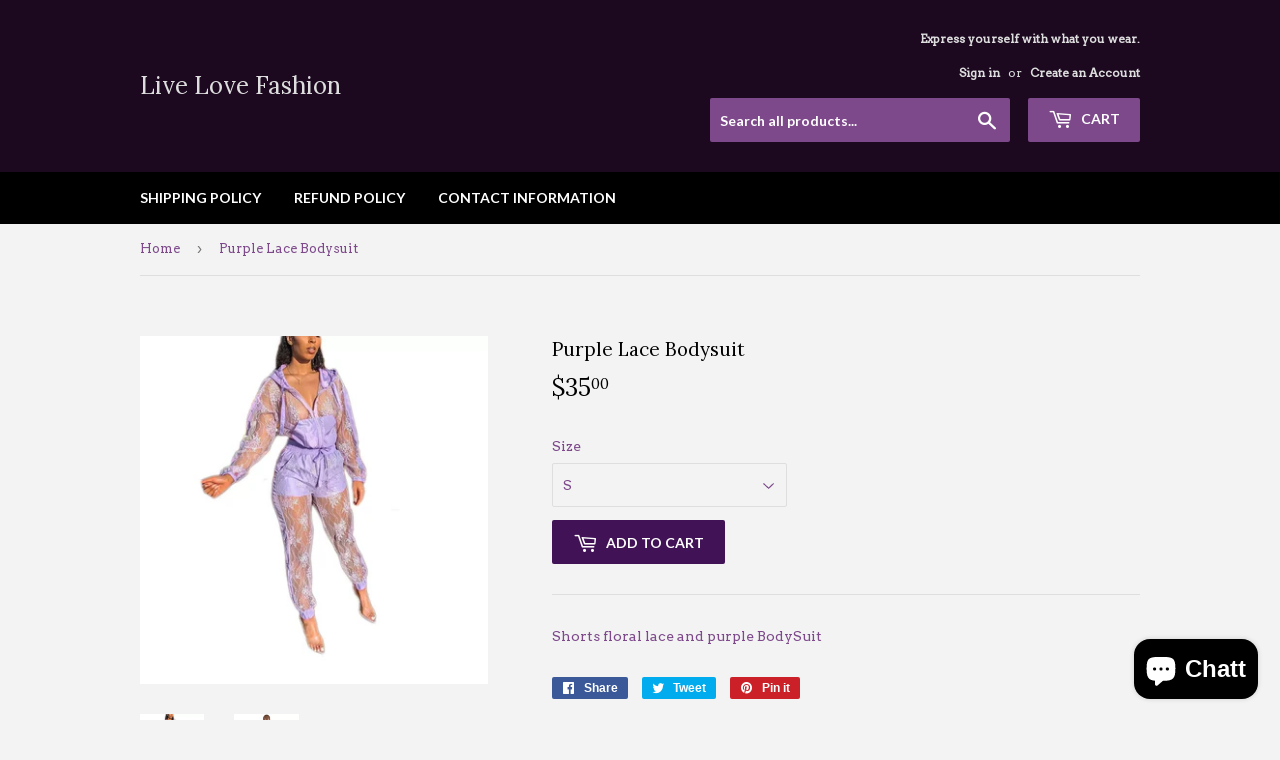

--- FILE ---
content_type: text/html; charset=utf-8
request_url: https://www.livelovefashionstore.com/sv/products/purple-lace-bodysuit
body_size: 19563
content:
<!doctype html>
<!--[if lt IE 7]><html class="no-js lt-ie9 lt-ie8 lt-ie7" lang="en"> <![endif]-->
<!--[if IE 7]><html class="no-js lt-ie9 lt-ie8" lang="en"> <![endif]-->
<!--[if IE 8]><html class="no-js lt-ie9" lang="en"> <![endif]-->
<!--[if IE 9 ]><html class="ie9 no-js"> <![endif]-->
<!--[if (gt IE 9)|!(IE)]><!--> <html class="no-touch no-js"> <!--<![endif]-->
<head< 
 <!-- Google Tag Manager -->
<script>(function(w,d,s,l,i){w[l]=w[l]||[];w[l].push({'gtm.start':
new Date().getTime(),event:'gtm.js'});var f=d.getElementsByTagName(s)[0],
j=d.createElement(s),dl=l!='dataLayer'?'&l='+l:'';j.async=true;j.src=
'https://www.googletagmanager.com/gtm.js?id='+i+dl;f.parentNode.insertBefore(j,f);
})(window,document,'script','dataLayer','GTM-KKJHZBP');</script>
<!-- End Google Tag Manager -->      
<script>
 window.dataLayer = window.dataLayer || [];
 function gtag(){dataLayer.push(arguments);}
 gtag('js', new Date());
 gtag('config', 'Tag_ID');
</script>
  <script>(function(H){H.className=H.className.replace(/\bno-js\b/,'js')})(document.documentElement)</script>
  <!-- Basic page needs ================================================== -->
  <meta charset="utf-8">
  <meta http-equiv="X-UA-Compatible" content="IE=edge,chrome=1">

  

  <!-- Title and description ================================================== -->
  <title>
  Purple Lace Bodysuit &ndash; Live Love Fashion
  </title>


  
    <meta name="description" content="Shorts floral lace and purple BodySuit ">
  

  <!-- Product meta ================================================== -->
  <!-- /snippets/social-meta-tags.liquid -->




<meta property="og:site_name" content="Live Love Fashion">
<meta property="og:url" content="https://www.livelovefashionstore.com/sv/products/purple-lace-bodysuit">
<meta property="og:title" content="Purple Lace Bodysuit">
<meta property="og:type" content="product">
<meta property="og:description" content="Shorts floral lace and purple BodySuit ">

  <meta property="og:price:amount" content="35.00">
  <meta property="og:price:currency" content="USD">

<meta property="og:image" content="http://www.livelovefashionstore.com/cdn/shop/products/455505171-1905153148_1200x1200.jpg?v=1573661651"><meta property="og:image" content="http://www.livelovefashionstore.com/cdn/shop/products/1287273067-1178432952_1200x1200.jpg?v=1573661651">
<meta property="og:image:secure_url" content="https://www.livelovefashionstore.com/cdn/shop/products/455505171-1905153148_1200x1200.jpg?v=1573661651"><meta property="og:image:secure_url" content="https://www.livelovefashionstore.com/cdn/shop/products/1287273067-1178432952_1200x1200.jpg?v=1573661651">


<meta name="twitter:card" content="summary_large_image">
<meta name="twitter:title" content="Purple Lace Bodysuit">
<meta name="twitter:description" content="Shorts floral lace and purple BodySuit ">


  <!-- Helpers ================================================== -->
  <link rel="canonical" href="https://www.livelovefashionstore.com/sv/products/purple-lace-bodysuit">
  <meta name="viewport" content="width=device-width,initial-scale=1">

  <!-- CSS ================================================== -->
  <link href="//www.livelovefashionstore.com/cdn/shop/t/7/assets/theme.scss.css?v=57552912942493376671768594726" rel="stylesheet" type="text/css" media="all" />
  
  
  
  <link href="//fonts.googleapis.com/css?family=Arvo:400,400" rel="stylesheet" type="text/css" media="all" />


  
    
    
    <link href="//fonts.googleapis.com/css?family=Lora:400" rel="stylesheet" type="text/css" media="all" />
  


  
    
    
    <link href="//fonts.googleapis.com/css?family=Lato:700" rel="stylesheet" type="text/css" media="all" />
  



  <!-- Header hook for plugins ================================================== -->
  <script>window.performance && window.performance.mark && window.performance.mark('shopify.content_for_header.start');</script><meta name="google-site-verification" content="j43MXxFMA8hgP-TKwkNjdcgtPpgkCLWTQaSgc7JqpKo">
<meta name="google-site-verification" content="zAwxic7y8wHEHm3TtsAwSvf64n5xmheP8PM0tB09AJE">
<meta name="facebook-domain-verification" content="vj6ytdrxb60zaf5bhq21h8r9j1bdek">
<meta name="facebook-domain-verification" content="ry6imaqpuose6qodvm9ykqs92xo98x">
<meta id="shopify-digital-wallet" name="shopify-digital-wallet" content="/28482980/digital_wallets/dialog">
<meta name="shopify-checkout-api-token" content="36a628a65bb507eef9f389e7922ae4e0">
<meta id="in-context-paypal-metadata" data-shop-id="28482980" data-venmo-supported="false" data-environment="production" data-locale="en_US" data-paypal-v4="true" data-currency="USD">
<link rel="alternate" hreflang="x-default" href="https://www.livelovefashionstore.com/products/purple-lace-bodysuit">
<link rel="alternate" hreflang="en" href="https://www.livelovefashionstore.com/products/purple-lace-bodysuit">
<link rel="alternate" hreflang="zh-Hant" href="https://www.livelovefashionstore.com/zh-hant/products/purple-lace-bodysuit">
<link rel="alternate" hreflang="es" href="https://www.livelovefashionstore.com/es/products/purple-lace-bodysuit">
<link rel="alternate" hreflang="fr" href="https://www.livelovefashionstore.com/fr/products/purple-lace-bodysuit">
<link rel="alternate" hreflang="pt" href="https://www.livelovefashionstore.com/pt/products/purple-lace-bodysuit">
<link rel="alternate" hreflang="sv" href="https://www.livelovefashionstore.com/sv/products/purple-lace-bodysuit">
<link rel="alternate" hreflang="zh-Hans" href="https://www.livelovefashionstore.com/zh-hans/products/purple-lace-bodysuit">
<link rel="alternate" hreflang="de" href="https://www.livelovefashionstore.com/de/products/purple-lace-bodysuit">
<link rel="alternate" hreflang="it" href="https://www.livelovefashionstore.com/it/products/purple-lace-bodysuit">
<link rel="alternate" hreflang="zh-Hant-TW" href="https://www.livelovefashionstore.com/zh-hant-tw/products/purple-lace-bodysuit">
<link rel="alternate" hreflang="fr-TW" href="https://www.livelovefashionstore.com/fr-tw/products/purple-lace-bodysuit">
<link rel="alternate" hreflang="pt-TW" href="https://www.livelovefashionstore.com/pt-tw/products/purple-lace-bodysuit">
<link rel="alternate" hreflang="es-TW" href="https://www.livelovefashionstore.com/es-tw/products/purple-lace-bodysuit">
<link rel="alternate" hreflang="sv-TW" href="https://www.livelovefashionstore.com/sv-tw/products/purple-lace-bodysuit">
<link rel="alternate" hreflang="zh-Hans-TW" href="https://www.livelovefashionstore.com/zh-hans-tw/products/purple-lace-bodysuit">
<link rel="alternate" hreflang="de-TW" href="https://www.livelovefashionstore.com/de-tw/products/purple-lace-bodysuit">
<link rel="alternate" hreflang="it-TW" href="https://www.livelovefashionstore.com/it-tw/products/purple-lace-bodysuit">
<link rel="alternate" hreflang="en-TW" href="https://www.livelovefashionstore.com/en-tw/products/purple-lace-bodysuit">
<link rel="alternate" hreflang="zh-Hant-AD" href="https://www.livelovefashionstore.com/zh-hant/products/purple-lace-bodysuit">
<link rel="alternate" hreflang="zh-Hans-AD" href="https://www.livelovefashionstore.com/zh-hans/products/purple-lace-bodysuit">
<link rel="alternate" hreflang="zh-Hant-AE" href="https://www.livelovefashionstore.com/zh-hant/products/purple-lace-bodysuit">
<link rel="alternate" hreflang="zh-Hans-AE" href="https://www.livelovefashionstore.com/zh-hans/products/purple-lace-bodysuit">
<link rel="alternate" hreflang="zh-Hant-AG" href="https://www.livelovefashionstore.com/zh-hant/products/purple-lace-bodysuit">
<link rel="alternate" hreflang="zh-Hans-AG" href="https://www.livelovefashionstore.com/zh-hans/products/purple-lace-bodysuit">
<link rel="alternate" hreflang="zh-Hant-AI" href="https://www.livelovefashionstore.com/zh-hant/products/purple-lace-bodysuit">
<link rel="alternate" hreflang="zh-Hans-AI" href="https://www.livelovefashionstore.com/zh-hans/products/purple-lace-bodysuit">
<link rel="alternate" hreflang="zh-Hant-AL" href="https://www.livelovefashionstore.com/zh-hant/products/purple-lace-bodysuit">
<link rel="alternate" hreflang="zh-Hans-AL" href="https://www.livelovefashionstore.com/zh-hans/products/purple-lace-bodysuit">
<link rel="alternate" hreflang="zh-Hant-AM" href="https://www.livelovefashionstore.com/zh-hant/products/purple-lace-bodysuit">
<link rel="alternate" hreflang="zh-Hans-AM" href="https://www.livelovefashionstore.com/zh-hans/products/purple-lace-bodysuit">
<link rel="alternate" hreflang="zh-Hant-AO" href="https://www.livelovefashionstore.com/zh-hant/products/purple-lace-bodysuit">
<link rel="alternate" hreflang="zh-Hans-AO" href="https://www.livelovefashionstore.com/zh-hans/products/purple-lace-bodysuit">
<link rel="alternate" hreflang="zh-Hant-AR" href="https://www.livelovefashionstore.com/zh-hant/products/purple-lace-bodysuit">
<link rel="alternate" hreflang="zh-Hans-AR" href="https://www.livelovefashionstore.com/zh-hans/products/purple-lace-bodysuit">
<link rel="alternate" hreflang="zh-Hant-AT" href="https://www.livelovefashionstore.com/zh-hant/products/purple-lace-bodysuit">
<link rel="alternate" hreflang="zh-Hans-AT" href="https://www.livelovefashionstore.com/zh-hans/products/purple-lace-bodysuit">
<link rel="alternate" hreflang="zh-Hant-AU" href="https://www.livelovefashionstore.com/zh-hant/products/purple-lace-bodysuit">
<link rel="alternate" hreflang="zh-Hans-AU" href="https://www.livelovefashionstore.com/zh-hans/products/purple-lace-bodysuit">
<link rel="alternate" hreflang="zh-Hant-AW" href="https://www.livelovefashionstore.com/zh-hant/products/purple-lace-bodysuit">
<link rel="alternate" hreflang="zh-Hans-AW" href="https://www.livelovefashionstore.com/zh-hans/products/purple-lace-bodysuit">
<link rel="alternate" hreflang="zh-Hant-AZ" href="https://www.livelovefashionstore.com/zh-hant/products/purple-lace-bodysuit">
<link rel="alternate" hreflang="zh-Hans-AZ" href="https://www.livelovefashionstore.com/zh-hans/products/purple-lace-bodysuit">
<link rel="alternate" hreflang="zh-Hant-BA" href="https://www.livelovefashionstore.com/zh-hant/products/purple-lace-bodysuit">
<link rel="alternate" hreflang="zh-Hans-BA" href="https://www.livelovefashionstore.com/zh-hans/products/purple-lace-bodysuit">
<link rel="alternate" hreflang="zh-Hant-BB" href="https://www.livelovefashionstore.com/zh-hant/products/purple-lace-bodysuit">
<link rel="alternate" hreflang="zh-Hans-BB" href="https://www.livelovefashionstore.com/zh-hans/products/purple-lace-bodysuit">
<link rel="alternate" hreflang="zh-Hant-BD" href="https://www.livelovefashionstore.com/zh-hant/products/purple-lace-bodysuit">
<link rel="alternate" hreflang="zh-Hans-BD" href="https://www.livelovefashionstore.com/zh-hans/products/purple-lace-bodysuit">
<link rel="alternate" hreflang="zh-Hant-BE" href="https://www.livelovefashionstore.com/zh-hant/products/purple-lace-bodysuit">
<link rel="alternate" hreflang="zh-Hans-BE" href="https://www.livelovefashionstore.com/zh-hans/products/purple-lace-bodysuit">
<link rel="alternate" hreflang="zh-Hant-BF" href="https://www.livelovefashionstore.com/zh-hant/products/purple-lace-bodysuit">
<link rel="alternate" hreflang="zh-Hans-BF" href="https://www.livelovefashionstore.com/zh-hans/products/purple-lace-bodysuit">
<link rel="alternate" hreflang="zh-Hant-BG" href="https://www.livelovefashionstore.com/zh-hant/products/purple-lace-bodysuit">
<link rel="alternate" hreflang="zh-Hans-BG" href="https://www.livelovefashionstore.com/zh-hans/products/purple-lace-bodysuit">
<link rel="alternate" hreflang="zh-Hant-BH" href="https://www.livelovefashionstore.com/zh-hant/products/purple-lace-bodysuit">
<link rel="alternate" hreflang="zh-Hans-BH" href="https://www.livelovefashionstore.com/zh-hans/products/purple-lace-bodysuit">
<link rel="alternate" hreflang="zh-Hant-BI" href="https://www.livelovefashionstore.com/zh-hant/products/purple-lace-bodysuit">
<link rel="alternate" hreflang="zh-Hans-BI" href="https://www.livelovefashionstore.com/zh-hans/products/purple-lace-bodysuit">
<link rel="alternate" hreflang="zh-Hant-BJ" href="https://www.livelovefashionstore.com/zh-hant/products/purple-lace-bodysuit">
<link rel="alternate" hreflang="zh-Hans-BJ" href="https://www.livelovefashionstore.com/zh-hans/products/purple-lace-bodysuit">
<link rel="alternate" hreflang="zh-Hant-BL" href="https://www.livelovefashionstore.com/zh-hant/products/purple-lace-bodysuit">
<link rel="alternate" hreflang="zh-Hans-BL" href="https://www.livelovefashionstore.com/zh-hans/products/purple-lace-bodysuit">
<link rel="alternate" hreflang="zh-Hant-BM" href="https://www.livelovefashionstore.com/zh-hant/products/purple-lace-bodysuit">
<link rel="alternate" hreflang="zh-Hans-BM" href="https://www.livelovefashionstore.com/zh-hans/products/purple-lace-bodysuit">
<link rel="alternate" hreflang="zh-Hant-BN" href="https://www.livelovefashionstore.com/zh-hant/products/purple-lace-bodysuit">
<link rel="alternate" hreflang="zh-Hans-BN" href="https://www.livelovefashionstore.com/zh-hans/products/purple-lace-bodysuit">
<link rel="alternate" hreflang="zh-Hant-BO" href="https://www.livelovefashionstore.com/zh-hant/products/purple-lace-bodysuit">
<link rel="alternate" hreflang="zh-Hans-BO" href="https://www.livelovefashionstore.com/zh-hans/products/purple-lace-bodysuit">
<link rel="alternate" hreflang="zh-Hant-BQ" href="https://www.livelovefashionstore.com/zh-hant/products/purple-lace-bodysuit">
<link rel="alternate" hreflang="zh-Hans-BQ" href="https://www.livelovefashionstore.com/zh-hans/products/purple-lace-bodysuit">
<link rel="alternate" hreflang="zh-Hant-BR" href="https://www.livelovefashionstore.com/zh-hant/products/purple-lace-bodysuit">
<link rel="alternate" hreflang="zh-Hans-BR" href="https://www.livelovefashionstore.com/zh-hans/products/purple-lace-bodysuit">
<link rel="alternate" hreflang="zh-Hant-BS" href="https://www.livelovefashionstore.com/zh-hant/products/purple-lace-bodysuit">
<link rel="alternate" hreflang="zh-Hans-BS" href="https://www.livelovefashionstore.com/zh-hans/products/purple-lace-bodysuit">
<link rel="alternate" hreflang="zh-Hant-BW" href="https://www.livelovefashionstore.com/zh-hant/products/purple-lace-bodysuit">
<link rel="alternate" hreflang="zh-Hans-BW" href="https://www.livelovefashionstore.com/zh-hans/products/purple-lace-bodysuit">
<link rel="alternate" hreflang="zh-Hant-BZ" href="https://www.livelovefashionstore.com/zh-hant/products/purple-lace-bodysuit">
<link rel="alternate" hreflang="zh-Hans-BZ" href="https://www.livelovefashionstore.com/zh-hans/products/purple-lace-bodysuit">
<link rel="alternate" hreflang="zh-Hant-CA" href="https://www.livelovefashionstore.com/zh-hant/products/purple-lace-bodysuit">
<link rel="alternate" hreflang="zh-Hans-CA" href="https://www.livelovefashionstore.com/zh-hans/products/purple-lace-bodysuit">
<link rel="alternate" hreflang="zh-Hant-CH" href="https://www.livelovefashionstore.com/zh-hant/products/purple-lace-bodysuit">
<link rel="alternate" hreflang="zh-Hans-CH" href="https://www.livelovefashionstore.com/zh-hans/products/purple-lace-bodysuit">
<link rel="alternate" hreflang="zh-Hant-CK" href="https://www.livelovefashionstore.com/zh-hant/products/purple-lace-bodysuit">
<link rel="alternate" hreflang="zh-Hans-CK" href="https://www.livelovefashionstore.com/zh-hans/products/purple-lace-bodysuit">
<link rel="alternate" hreflang="zh-Hant-CL" href="https://www.livelovefashionstore.com/zh-hant/products/purple-lace-bodysuit">
<link rel="alternate" hreflang="zh-Hans-CL" href="https://www.livelovefashionstore.com/zh-hans/products/purple-lace-bodysuit">
<link rel="alternate" hreflang="zh-Hant-CM" href="https://www.livelovefashionstore.com/zh-hant/products/purple-lace-bodysuit">
<link rel="alternate" hreflang="zh-Hans-CM" href="https://www.livelovefashionstore.com/zh-hans/products/purple-lace-bodysuit">
<link rel="alternate" hreflang="zh-Hant-CN" href="https://www.livelovefashionstore.com/zh-hant/products/purple-lace-bodysuit">
<link rel="alternate" hreflang="zh-Hans-CN" href="https://www.livelovefashionstore.com/zh-hans/products/purple-lace-bodysuit">
<link rel="alternate" hreflang="zh-Hant-CO" href="https://www.livelovefashionstore.com/zh-hant/products/purple-lace-bodysuit">
<link rel="alternate" hreflang="zh-Hans-CO" href="https://www.livelovefashionstore.com/zh-hans/products/purple-lace-bodysuit">
<link rel="alternate" hreflang="zh-Hant-CR" href="https://www.livelovefashionstore.com/zh-hant/products/purple-lace-bodysuit">
<link rel="alternate" hreflang="zh-Hans-CR" href="https://www.livelovefashionstore.com/zh-hans/products/purple-lace-bodysuit">
<link rel="alternate" hreflang="zh-Hant-CV" href="https://www.livelovefashionstore.com/zh-hant/products/purple-lace-bodysuit">
<link rel="alternate" hreflang="zh-Hans-CV" href="https://www.livelovefashionstore.com/zh-hans/products/purple-lace-bodysuit">
<link rel="alternate" hreflang="zh-Hant-CW" href="https://www.livelovefashionstore.com/zh-hant/products/purple-lace-bodysuit">
<link rel="alternate" hreflang="zh-Hans-CW" href="https://www.livelovefashionstore.com/zh-hans/products/purple-lace-bodysuit">
<link rel="alternate" hreflang="zh-Hant-CY" href="https://www.livelovefashionstore.com/zh-hant/products/purple-lace-bodysuit">
<link rel="alternate" hreflang="zh-Hans-CY" href="https://www.livelovefashionstore.com/zh-hans/products/purple-lace-bodysuit">
<link rel="alternate" hreflang="zh-Hant-CZ" href="https://www.livelovefashionstore.com/zh-hant/products/purple-lace-bodysuit">
<link rel="alternate" hreflang="zh-Hans-CZ" href="https://www.livelovefashionstore.com/zh-hans/products/purple-lace-bodysuit">
<link rel="alternate" hreflang="zh-Hant-DE" href="https://www.livelovefashionstore.com/zh-hant/products/purple-lace-bodysuit">
<link rel="alternate" hreflang="zh-Hans-DE" href="https://www.livelovefashionstore.com/zh-hans/products/purple-lace-bodysuit">
<link rel="alternate" hreflang="zh-Hant-DJ" href="https://www.livelovefashionstore.com/zh-hant/products/purple-lace-bodysuit">
<link rel="alternate" hreflang="zh-Hans-DJ" href="https://www.livelovefashionstore.com/zh-hans/products/purple-lace-bodysuit">
<link rel="alternate" hreflang="zh-Hant-DK" href="https://www.livelovefashionstore.com/zh-hant/products/purple-lace-bodysuit">
<link rel="alternate" hreflang="zh-Hans-DK" href="https://www.livelovefashionstore.com/zh-hans/products/purple-lace-bodysuit">
<link rel="alternate" hreflang="zh-Hant-DM" href="https://www.livelovefashionstore.com/zh-hant/products/purple-lace-bodysuit">
<link rel="alternate" hreflang="zh-Hans-DM" href="https://www.livelovefashionstore.com/zh-hans/products/purple-lace-bodysuit">
<link rel="alternate" hreflang="zh-Hant-DO" href="https://www.livelovefashionstore.com/zh-hant/products/purple-lace-bodysuit">
<link rel="alternate" hreflang="zh-Hans-DO" href="https://www.livelovefashionstore.com/zh-hans/products/purple-lace-bodysuit">
<link rel="alternate" hreflang="zh-Hant-DZ" href="https://www.livelovefashionstore.com/zh-hant/products/purple-lace-bodysuit">
<link rel="alternate" hreflang="zh-Hans-DZ" href="https://www.livelovefashionstore.com/zh-hans/products/purple-lace-bodysuit">
<link rel="alternate" hreflang="zh-Hant-EC" href="https://www.livelovefashionstore.com/zh-hant/products/purple-lace-bodysuit">
<link rel="alternate" hreflang="zh-Hans-EC" href="https://www.livelovefashionstore.com/zh-hans/products/purple-lace-bodysuit">
<link rel="alternate" hreflang="zh-Hant-EE" href="https://www.livelovefashionstore.com/zh-hant/products/purple-lace-bodysuit">
<link rel="alternate" hreflang="zh-Hans-EE" href="https://www.livelovefashionstore.com/zh-hans/products/purple-lace-bodysuit">
<link rel="alternate" hreflang="zh-Hant-EG" href="https://www.livelovefashionstore.com/zh-hant/products/purple-lace-bodysuit">
<link rel="alternate" hreflang="zh-Hans-EG" href="https://www.livelovefashionstore.com/zh-hans/products/purple-lace-bodysuit">
<link rel="alternate" hreflang="zh-Hant-ES" href="https://www.livelovefashionstore.com/zh-hant/products/purple-lace-bodysuit">
<link rel="alternate" hreflang="zh-Hans-ES" href="https://www.livelovefashionstore.com/zh-hans/products/purple-lace-bodysuit">
<link rel="alternate" hreflang="zh-Hant-ET" href="https://www.livelovefashionstore.com/zh-hant/products/purple-lace-bodysuit">
<link rel="alternate" hreflang="zh-Hans-ET" href="https://www.livelovefashionstore.com/zh-hans/products/purple-lace-bodysuit">
<link rel="alternate" hreflang="zh-Hant-FI" href="https://www.livelovefashionstore.com/zh-hant/products/purple-lace-bodysuit">
<link rel="alternate" hreflang="zh-Hans-FI" href="https://www.livelovefashionstore.com/zh-hans/products/purple-lace-bodysuit">
<link rel="alternate" hreflang="zh-Hant-FJ" href="https://www.livelovefashionstore.com/zh-hant/products/purple-lace-bodysuit">
<link rel="alternate" hreflang="zh-Hans-FJ" href="https://www.livelovefashionstore.com/zh-hans/products/purple-lace-bodysuit">
<link rel="alternate" hreflang="zh-Hant-FK" href="https://www.livelovefashionstore.com/zh-hant/products/purple-lace-bodysuit">
<link rel="alternate" hreflang="zh-Hans-FK" href="https://www.livelovefashionstore.com/zh-hans/products/purple-lace-bodysuit">
<link rel="alternate" hreflang="zh-Hant-FO" href="https://www.livelovefashionstore.com/zh-hant/products/purple-lace-bodysuit">
<link rel="alternate" hreflang="zh-Hans-FO" href="https://www.livelovefashionstore.com/zh-hans/products/purple-lace-bodysuit">
<link rel="alternate" hreflang="zh-Hant-FR" href="https://www.livelovefashionstore.com/zh-hant/products/purple-lace-bodysuit">
<link rel="alternate" hreflang="zh-Hans-FR" href="https://www.livelovefashionstore.com/zh-hans/products/purple-lace-bodysuit">
<link rel="alternate" hreflang="zh-Hant-GA" href="https://www.livelovefashionstore.com/zh-hant/products/purple-lace-bodysuit">
<link rel="alternate" hreflang="zh-Hans-GA" href="https://www.livelovefashionstore.com/zh-hans/products/purple-lace-bodysuit">
<link rel="alternate" hreflang="zh-Hant-GB" href="https://www.livelovefashionstore.com/zh-hant/products/purple-lace-bodysuit">
<link rel="alternate" hreflang="zh-Hans-GB" href="https://www.livelovefashionstore.com/zh-hans/products/purple-lace-bodysuit">
<link rel="alternate" hreflang="zh-Hant-GD" href="https://www.livelovefashionstore.com/zh-hant/products/purple-lace-bodysuit">
<link rel="alternate" hreflang="zh-Hans-GD" href="https://www.livelovefashionstore.com/zh-hans/products/purple-lace-bodysuit">
<link rel="alternate" hreflang="zh-Hant-GE" href="https://www.livelovefashionstore.com/zh-hant/products/purple-lace-bodysuit">
<link rel="alternate" hreflang="zh-Hans-GE" href="https://www.livelovefashionstore.com/zh-hans/products/purple-lace-bodysuit">
<link rel="alternate" hreflang="zh-Hant-GF" href="https://www.livelovefashionstore.com/zh-hant/products/purple-lace-bodysuit">
<link rel="alternate" hreflang="zh-Hans-GF" href="https://www.livelovefashionstore.com/zh-hans/products/purple-lace-bodysuit">
<link rel="alternate" hreflang="zh-Hant-GG" href="https://www.livelovefashionstore.com/zh-hant/products/purple-lace-bodysuit">
<link rel="alternate" hreflang="zh-Hans-GG" href="https://www.livelovefashionstore.com/zh-hans/products/purple-lace-bodysuit">
<link rel="alternate" hreflang="zh-Hant-GH" href="https://www.livelovefashionstore.com/zh-hant/products/purple-lace-bodysuit">
<link rel="alternate" hreflang="zh-Hans-GH" href="https://www.livelovefashionstore.com/zh-hans/products/purple-lace-bodysuit">
<link rel="alternate" hreflang="zh-Hant-GI" href="https://www.livelovefashionstore.com/zh-hant/products/purple-lace-bodysuit">
<link rel="alternate" hreflang="zh-Hans-GI" href="https://www.livelovefashionstore.com/zh-hans/products/purple-lace-bodysuit">
<link rel="alternate" hreflang="zh-Hant-GL" href="https://www.livelovefashionstore.com/zh-hant/products/purple-lace-bodysuit">
<link rel="alternate" hreflang="zh-Hans-GL" href="https://www.livelovefashionstore.com/zh-hans/products/purple-lace-bodysuit">
<link rel="alternate" hreflang="zh-Hant-GM" href="https://www.livelovefashionstore.com/zh-hant/products/purple-lace-bodysuit">
<link rel="alternate" hreflang="zh-Hans-GM" href="https://www.livelovefashionstore.com/zh-hans/products/purple-lace-bodysuit">
<link rel="alternate" hreflang="zh-Hant-GN" href="https://www.livelovefashionstore.com/zh-hant/products/purple-lace-bodysuit">
<link rel="alternate" hreflang="zh-Hans-GN" href="https://www.livelovefashionstore.com/zh-hans/products/purple-lace-bodysuit">
<link rel="alternate" hreflang="zh-Hant-GP" href="https://www.livelovefashionstore.com/zh-hant/products/purple-lace-bodysuit">
<link rel="alternate" hreflang="zh-Hans-GP" href="https://www.livelovefashionstore.com/zh-hans/products/purple-lace-bodysuit">
<link rel="alternate" hreflang="zh-Hant-GQ" href="https://www.livelovefashionstore.com/zh-hant/products/purple-lace-bodysuit">
<link rel="alternate" hreflang="zh-Hans-GQ" href="https://www.livelovefashionstore.com/zh-hans/products/purple-lace-bodysuit">
<link rel="alternate" hreflang="zh-Hant-GR" href="https://www.livelovefashionstore.com/zh-hant/products/purple-lace-bodysuit">
<link rel="alternate" hreflang="zh-Hans-GR" href="https://www.livelovefashionstore.com/zh-hans/products/purple-lace-bodysuit">
<link rel="alternate" hreflang="zh-Hant-GT" href="https://www.livelovefashionstore.com/zh-hant/products/purple-lace-bodysuit">
<link rel="alternate" hreflang="zh-Hans-GT" href="https://www.livelovefashionstore.com/zh-hans/products/purple-lace-bodysuit">
<link rel="alternate" hreflang="zh-Hant-GW" href="https://www.livelovefashionstore.com/zh-hant/products/purple-lace-bodysuit">
<link rel="alternate" hreflang="zh-Hans-GW" href="https://www.livelovefashionstore.com/zh-hans/products/purple-lace-bodysuit">
<link rel="alternate" hreflang="zh-Hant-GY" href="https://www.livelovefashionstore.com/zh-hant/products/purple-lace-bodysuit">
<link rel="alternate" hreflang="zh-Hans-GY" href="https://www.livelovefashionstore.com/zh-hans/products/purple-lace-bodysuit">
<link rel="alternate" hreflang="zh-Hant-HK" href="https://www.livelovefashionstore.com/zh-hant/products/purple-lace-bodysuit">
<link rel="alternate" hreflang="zh-Hans-HK" href="https://www.livelovefashionstore.com/zh-hans/products/purple-lace-bodysuit">
<link rel="alternate" hreflang="zh-Hant-HN" href="https://www.livelovefashionstore.com/zh-hant/products/purple-lace-bodysuit">
<link rel="alternate" hreflang="zh-Hans-HN" href="https://www.livelovefashionstore.com/zh-hans/products/purple-lace-bodysuit">
<link rel="alternate" hreflang="zh-Hant-HR" href="https://www.livelovefashionstore.com/zh-hant/products/purple-lace-bodysuit">
<link rel="alternate" hreflang="zh-Hans-HR" href="https://www.livelovefashionstore.com/zh-hans/products/purple-lace-bodysuit">
<link rel="alternate" hreflang="zh-Hant-HT" href="https://www.livelovefashionstore.com/zh-hant/products/purple-lace-bodysuit">
<link rel="alternate" hreflang="zh-Hans-HT" href="https://www.livelovefashionstore.com/zh-hans/products/purple-lace-bodysuit">
<link rel="alternate" hreflang="zh-Hant-HU" href="https://www.livelovefashionstore.com/zh-hant/products/purple-lace-bodysuit">
<link rel="alternate" hreflang="zh-Hans-HU" href="https://www.livelovefashionstore.com/zh-hans/products/purple-lace-bodysuit">
<link rel="alternate" hreflang="zh-Hant-ID" href="https://www.livelovefashionstore.com/zh-hant/products/purple-lace-bodysuit">
<link rel="alternate" hreflang="zh-Hans-ID" href="https://www.livelovefashionstore.com/zh-hans/products/purple-lace-bodysuit">
<link rel="alternate" hreflang="zh-Hant-IE" href="https://www.livelovefashionstore.com/zh-hant/products/purple-lace-bodysuit">
<link rel="alternate" hreflang="zh-Hans-IE" href="https://www.livelovefashionstore.com/zh-hans/products/purple-lace-bodysuit">
<link rel="alternate" hreflang="zh-Hant-IL" href="https://www.livelovefashionstore.com/zh-hant/products/purple-lace-bodysuit">
<link rel="alternate" hreflang="zh-Hans-IL" href="https://www.livelovefashionstore.com/zh-hans/products/purple-lace-bodysuit">
<link rel="alternate" hreflang="zh-Hant-IN" href="https://www.livelovefashionstore.com/zh-hant/products/purple-lace-bodysuit">
<link rel="alternate" hreflang="zh-Hans-IN" href="https://www.livelovefashionstore.com/zh-hans/products/purple-lace-bodysuit">
<link rel="alternate" hreflang="zh-Hant-IS" href="https://www.livelovefashionstore.com/zh-hant/products/purple-lace-bodysuit">
<link rel="alternate" hreflang="zh-Hans-IS" href="https://www.livelovefashionstore.com/zh-hans/products/purple-lace-bodysuit">
<link rel="alternate" hreflang="zh-Hant-IT" href="https://www.livelovefashionstore.com/zh-hant/products/purple-lace-bodysuit">
<link rel="alternate" hreflang="zh-Hans-IT" href="https://www.livelovefashionstore.com/zh-hans/products/purple-lace-bodysuit">
<link rel="alternate" hreflang="zh-Hant-JE" href="https://www.livelovefashionstore.com/zh-hant/products/purple-lace-bodysuit">
<link rel="alternate" hreflang="zh-Hans-JE" href="https://www.livelovefashionstore.com/zh-hans/products/purple-lace-bodysuit">
<link rel="alternate" hreflang="zh-Hant-JM" href="https://www.livelovefashionstore.com/zh-hant/products/purple-lace-bodysuit">
<link rel="alternate" hreflang="zh-Hans-JM" href="https://www.livelovefashionstore.com/zh-hans/products/purple-lace-bodysuit">
<link rel="alternate" hreflang="zh-Hant-JO" href="https://www.livelovefashionstore.com/zh-hant/products/purple-lace-bodysuit">
<link rel="alternate" hreflang="zh-Hans-JO" href="https://www.livelovefashionstore.com/zh-hans/products/purple-lace-bodysuit">
<link rel="alternate" hreflang="zh-Hant-JP" href="https://www.livelovefashionstore.com/zh-hant/products/purple-lace-bodysuit">
<link rel="alternate" hreflang="zh-Hans-JP" href="https://www.livelovefashionstore.com/zh-hans/products/purple-lace-bodysuit">
<link rel="alternate" hreflang="zh-Hant-KE" href="https://www.livelovefashionstore.com/zh-hant/products/purple-lace-bodysuit">
<link rel="alternate" hreflang="zh-Hans-KE" href="https://www.livelovefashionstore.com/zh-hans/products/purple-lace-bodysuit">
<link rel="alternate" hreflang="zh-Hant-KG" href="https://www.livelovefashionstore.com/zh-hant/products/purple-lace-bodysuit">
<link rel="alternate" hreflang="zh-Hans-KG" href="https://www.livelovefashionstore.com/zh-hans/products/purple-lace-bodysuit">
<link rel="alternate" hreflang="zh-Hant-KH" href="https://www.livelovefashionstore.com/zh-hant/products/purple-lace-bodysuit">
<link rel="alternate" hreflang="zh-Hans-KH" href="https://www.livelovefashionstore.com/zh-hans/products/purple-lace-bodysuit">
<link rel="alternate" hreflang="zh-Hant-KI" href="https://www.livelovefashionstore.com/zh-hant/products/purple-lace-bodysuit">
<link rel="alternate" hreflang="zh-Hans-KI" href="https://www.livelovefashionstore.com/zh-hans/products/purple-lace-bodysuit">
<link rel="alternate" hreflang="zh-Hant-KM" href="https://www.livelovefashionstore.com/zh-hant/products/purple-lace-bodysuit">
<link rel="alternate" hreflang="zh-Hans-KM" href="https://www.livelovefashionstore.com/zh-hans/products/purple-lace-bodysuit">
<link rel="alternate" hreflang="zh-Hant-KN" href="https://www.livelovefashionstore.com/zh-hant/products/purple-lace-bodysuit">
<link rel="alternate" hreflang="zh-Hans-KN" href="https://www.livelovefashionstore.com/zh-hans/products/purple-lace-bodysuit">
<link rel="alternate" hreflang="zh-Hant-KR" href="https://www.livelovefashionstore.com/zh-hant/products/purple-lace-bodysuit">
<link rel="alternate" hreflang="zh-Hans-KR" href="https://www.livelovefashionstore.com/zh-hans/products/purple-lace-bodysuit">
<link rel="alternate" hreflang="zh-Hant-KW" href="https://www.livelovefashionstore.com/zh-hant/products/purple-lace-bodysuit">
<link rel="alternate" hreflang="zh-Hans-KW" href="https://www.livelovefashionstore.com/zh-hans/products/purple-lace-bodysuit">
<link rel="alternate" hreflang="zh-Hant-KY" href="https://www.livelovefashionstore.com/zh-hant/products/purple-lace-bodysuit">
<link rel="alternate" hreflang="zh-Hans-KY" href="https://www.livelovefashionstore.com/zh-hans/products/purple-lace-bodysuit">
<link rel="alternate" hreflang="zh-Hant-KZ" href="https://www.livelovefashionstore.com/zh-hant/products/purple-lace-bodysuit">
<link rel="alternate" hreflang="zh-Hans-KZ" href="https://www.livelovefashionstore.com/zh-hans/products/purple-lace-bodysuit">
<link rel="alternate" hreflang="zh-Hant-LA" href="https://www.livelovefashionstore.com/zh-hant/products/purple-lace-bodysuit">
<link rel="alternate" hreflang="zh-Hans-LA" href="https://www.livelovefashionstore.com/zh-hans/products/purple-lace-bodysuit">
<link rel="alternate" hreflang="zh-Hant-LC" href="https://www.livelovefashionstore.com/zh-hant/products/purple-lace-bodysuit">
<link rel="alternate" hreflang="zh-Hans-LC" href="https://www.livelovefashionstore.com/zh-hans/products/purple-lace-bodysuit">
<link rel="alternate" hreflang="zh-Hant-LI" href="https://www.livelovefashionstore.com/zh-hant/products/purple-lace-bodysuit">
<link rel="alternate" hreflang="zh-Hans-LI" href="https://www.livelovefashionstore.com/zh-hans/products/purple-lace-bodysuit">
<link rel="alternate" hreflang="zh-Hant-LK" href="https://www.livelovefashionstore.com/zh-hant/products/purple-lace-bodysuit">
<link rel="alternate" hreflang="zh-Hans-LK" href="https://www.livelovefashionstore.com/zh-hans/products/purple-lace-bodysuit">
<link rel="alternate" hreflang="zh-Hant-LS" href="https://www.livelovefashionstore.com/zh-hant/products/purple-lace-bodysuit">
<link rel="alternate" hreflang="zh-Hans-LS" href="https://www.livelovefashionstore.com/zh-hans/products/purple-lace-bodysuit">
<link rel="alternate" hreflang="zh-Hant-LT" href="https://www.livelovefashionstore.com/zh-hant/products/purple-lace-bodysuit">
<link rel="alternate" hreflang="zh-Hans-LT" href="https://www.livelovefashionstore.com/zh-hans/products/purple-lace-bodysuit">
<link rel="alternate" hreflang="zh-Hant-LU" href="https://www.livelovefashionstore.com/zh-hant/products/purple-lace-bodysuit">
<link rel="alternate" hreflang="zh-Hans-LU" href="https://www.livelovefashionstore.com/zh-hans/products/purple-lace-bodysuit">
<link rel="alternate" hreflang="zh-Hant-LV" href="https://www.livelovefashionstore.com/zh-hant/products/purple-lace-bodysuit">
<link rel="alternate" hreflang="zh-Hans-LV" href="https://www.livelovefashionstore.com/zh-hans/products/purple-lace-bodysuit">
<link rel="alternate" hreflang="zh-Hant-MA" href="https://www.livelovefashionstore.com/zh-hant/products/purple-lace-bodysuit">
<link rel="alternate" hreflang="zh-Hans-MA" href="https://www.livelovefashionstore.com/zh-hans/products/purple-lace-bodysuit">
<link rel="alternate" hreflang="zh-Hant-MC" href="https://www.livelovefashionstore.com/zh-hant/products/purple-lace-bodysuit">
<link rel="alternate" hreflang="zh-Hans-MC" href="https://www.livelovefashionstore.com/zh-hans/products/purple-lace-bodysuit">
<link rel="alternate" hreflang="zh-Hant-MD" href="https://www.livelovefashionstore.com/zh-hant/products/purple-lace-bodysuit">
<link rel="alternate" hreflang="zh-Hans-MD" href="https://www.livelovefashionstore.com/zh-hans/products/purple-lace-bodysuit">
<link rel="alternate" hreflang="zh-Hant-ME" href="https://www.livelovefashionstore.com/zh-hant/products/purple-lace-bodysuit">
<link rel="alternate" hreflang="zh-Hans-ME" href="https://www.livelovefashionstore.com/zh-hans/products/purple-lace-bodysuit">
<link rel="alternate" hreflang="zh-Hant-MF" href="https://www.livelovefashionstore.com/zh-hant/products/purple-lace-bodysuit">
<link rel="alternate" hreflang="zh-Hans-MF" href="https://www.livelovefashionstore.com/zh-hans/products/purple-lace-bodysuit">
<link rel="alternate" hreflang="zh-Hant-MG" href="https://www.livelovefashionstore.com/zh-hant/products/purple-lace-bodysuit">
<link rel="alternate" hreflang="zh-Hans-MG" href="https://www.livelovefashionstore.com/zh-hans/products/purple-lace-bodysuit">
<link rel="alternate" hreflang="zh-Hant-MK" href="https://www.livelovefashionstore.com/zh-hant/products/purple-lace-bodysuit">
<link rel="alternate" hreflang="zh-Hans-MK" href="https://www.livelovefashionstore.com/zh-hans/products/purple-lace-bodysuit">
<link rel="alternate" hreflang="zh-Hant-MN" href="https://www.livelovefashionstore.com/zh-hant/products/purple-lace-bodysuit">
<link rel="alternate" hreflang="zh-Hans-MN" href="https://www.livelovefashionstore.com/zh-hans/products/purple-lace-bodysuit">
<link rel="alternate" hreflang="zh-Hant-MO" href="https://www.livelovefashionstore.com/zh-hant/products/purple-lace-bodysuit">
<link rel="alternate" hreflang="zh-Hans-MO" href="https://www.livelovefashionstore.com/zh-hans/products/purple-lace-bodysuit">
<link rel="alternate" hreflang="zh-Hant-MQ" href="https://www.livelovefashionstore.com/zh-hant/products/purple-lace-bodysuit">
<link rel="alternate" hreflang="zh-Hans-MQ" href="https://www.livelovefashionstore.com/zh-hans/products/purple-lace-bodysuit">
<link rel="alternate" hreflang="zh-Hant-MR" href="https://www.livelovefashionstore.com/zh-hant/products/purple-lace-bodysuit">
<link rel="alternate" hreflang="zh-Hans-MR" href="https://www.livelovefashionstore.com/zh-hans/products/purple-lace-bodysuit">
<link rel="alternate" hreflang="zh-Hant-MS" href="https://www.livelovefashionstore.com/zh-hant/products/purple-lace-bodysuit">
<link rel="alternate" hreflang="zh-Hans-MS" href="https://www.livelovefashionstore.com/zh-hans/products/purple-lace-bodysuit">
<link rel="alternate" hreflang="zh-Hant-MT" href="https://www.livelovefashionstore.com/zh-hant/products/purple-lace-bodysuit">
<link rel="alternate" hreflang="zh-Hans-MT" href="https://www.livelovefashionstore.com/zh-hans/products/purple-lace-bodysuit">
<link rel="alternate" hreflang="zh-Hant-MU" href="https://www.livelovefashionstore.com/zh-hant/products/purple-lace-bodysuit">
<link rel="alternate" hreflang="zh-Hans-MU" href="https://www.livelovefashionstore.com/zh-hans/products/purple-lace-bodysuit">
<link rel="alternate" hreflang="zh-Hant-MV" href="https://www.livelovefashionstore.com/zh-hant/products/purple-lace-bodysuit">
<link rel="alternate" hreflang="zh-Hans-MV" href="https://www.livelovefashionstore.com/zh-hans/products/purple-lace-bodysuit">
<link rel="alternate" hreflang="zh-Hant-MW" href="https://www.livelovefashionstore.com/zh-hant/products/purple-lace-bodysuit">
<link rel="alternate" hreflang="zh-Hans-MW" href="https://www.livelovefashionstore.com/zh-hans/products/purple-lace-bodysuit">
<link rel="alternate" hreflang="zh-Hant-MX" href="https://www.livelovefashionstore.com/zh-hant/products/purple-lace-bodysuit">
<link rel="alternate" hreflang="zh-Hans-MX" href="https://www.livelovefashionstore.com/zh-hans/products/purple-lace-bodysuit">
<link rel="alternate" hreflang="zh-Hant-MY" href="https://www.livelovefashionstore.com/zh-hant/products/purple-lace-bodysuit">
<link rel="alternate" hreflang="zh-Hans-MY" href="https://www.livelovefashionstore.com/zh-hans/products/purple-lace-bodysuit">
<link rel="alternate" hreflang="zh-Hant-MZ" href="https://www.livelovefashionstore.com/zh-hant/products/purple-lace-bodysuit">
<link rel="alternate" hreflang="zh-Hans-MZ" href="https://www.livelovefashionstore.com/zh-hans/products/purple-lace-bodysuit">
<link rel="alternate" hreflang="zh-Hant-NA" href="https://www.livelovefashionstore.com/zh-hant/products/purple-lace-bodysuit">
<link rel="alternate" hreflang="zh-Hans-NA" href="https://www.livelovefashionstore.com/zh-hans/products/purple-lace-bodysuit">
<link rel="alternate" hreflang="zh-Hant-NC" href="https://www.livelovefashionstore.com/zh-hant/products/purple-lace-bodysuit">
<link rel="alternate" hreflang="zh-Hans-NC" href="https://www.livelovefashionstore.com/zh-hans/products/purple-lace-bodysuit">
<link rel="alternate" hreflang="zh-Hant-NG" href="https://www.livelovefashionstore.com/zh-hant/products/purple-lace-bodysuit">
<link rel="alternate" hreflang="zh-Hans-NG" href="https://www.livelovefashionstore.com/zh-hans/products/purple-lace-bodysuit">
<link rel="alternate" hreflang="zh-Hant-NI" href="https://www.livelovefashionstore.com/zh-hant/products/purple-lace-bodysuit">
<link rel="alternate" hreflang="zh-Hans-NI" href="https://www.livelovefashionstore.com/zh-hans/products/purple-lace-bodysuit">
<link rel="alternate" hreflang="zh-Hant-NL" href="https://www.livelovefashionstore.com/zh-hant/products/purple-lace-bodysuit">
<link rel="alternate" hreflang="zh-Hans-NL" href="https://www.livelovefashionstore.com/zh-hans/products/purple-lace-bodysuit">
<link rel="alternate" hreflang="zh-Hant-NO" href="https://www.livelovefashionstore.com/zh-hant/products/purple-lace-bodysuit">
<link rel="alternate" hreflang="zh-Hans-NO" href="https://www.livelovefashionstore.com/zh-hans/products/purple-lace-bodysuit">
<link rel="alternate" hreflang="zh-Hant-NP" href="https://www.livelovefashionstore.com/zh-hant/products/purple-lace-bodysuit">
<link rel="alternate" hreflang="zh-Hans-NP" href="https://www.livelovefashionstore.com/zh-hans/products/purple-lace-bodysuit">
<link rel="alternate" hreflang="zh-Hant-NR" href="https://www.livelovefashionstore.com/zh-hant/products/purple-lace-bodysuit">
<link rel="alternate" hreflang="zh-Hans-NR" href="https://www.livelovefashionstore.com/zh-hans/products/purple-lace-bodysuit">
<link rel="alternate" hreflang="zh-Hant-NU" href="https://www.livelovefashionstore.com/zh-hant/products/purple-lace-bodysuit">
<link rel="alternate" hreflang="zh-Hans-NU" href="https://www.livelovefashionstore.com/zh-hans/products/purple-lace-bodysuit">
<link rel="alternate" hreflang="zh-Hant-NZ" href="https://www.livelovefashionstore.com/zh-hant/products/purple-lace-bodysuit">
<link rel="alternate" hreflang="zh-Hans-NZ" href="https://www.livelovefashionstore.com/zh-hans/products/purple-lace-bodysuit">
<link rel="alternate" hreflang="zh-Hant-OM" href="https://www.livelovefashionstore.com/zh-hant/products/purple-lace-bodysuit">
<link rel="alternate" hreflang="zh-Hans-OM" href="https://www.livelovefashionstore.com/zh-hans/products/purple-lace-bodysuit">
<link rel="alternate" hreflang="zh-Hant-PA" href="https://www.livelovefashionstore.com/zh-hant/products/purple-lace-bodysuit">
<link rel="alternate" hreflang="zh-Hans-PA" href="https://www.livelovefashionstore.com/zh-hans/products/purple-lace-bodysuit">
<link rel="alternate" hreflang="zh-Hant-PE" href="https://www.livelovefashionstore.com/zh-hant/products/purple-lace-bodysuit">
<link rel="alternate" hreflang="zh-Hans-PE" href="https://www.livelovefashionstore.com/zh-hans/products/purple-lace-bodysuit">
<link rel="alternate" hreflang="zh-Hant-PF" href="https://www.livelovefashionstore.com/zh-hant/products/purple-lace-bodysuit">
<link rel="alternate" hreflang="zh-Hans-PF" href="https://www.livelovefashionstore.com/zh-hans/products/purple-lace-bodysuit">
<link rel="alternate" hreflang="zh-Hant-PG" href="https://www.livelovefashionstore.com/zh-hant/products/purple-lace-bodysuit">
<link rel="alternate" hreflang="zh-Hans-PG" href="https://www.livelovefashionstore.com/zh-hans/products/purple-lace-bodysuit">
<link rel="alternate" hreflang="zh-Hant-PH" href="https://www.livelovefashionstore.com/zh-hant/products/purple-lace-bodysuit">
<link rel="alternate" hreflang="zh-Hans-PH" href="https://www.livelovefashionstore.com/zh-hans/products/purple-lace-bodysuit">
<link rel="alternate" hreflang="zh-Hant-PK" href="https://www.livelovefashionstore.com/zh-hant/products/purple-lace-bodysuit">
<link rel="alternate" hreflang="zh-Hans-PK" href="https://www.livelovefashionstore.com/zh-hans/products/purple-lace-bodysuit">
<link rel="alternate" hreflang="zh-Hant-PL" href="https://www.livelovefashionstore.com/zh-hant/products/purple-lace-bodysuit">
<link rel="alternate" hreflang="zh-Hans-PL" href="https://www.livelovefashionstore.com/zh-hans/products/purple-lace-bodysuit">
<link rel="alternate" hreflang="zh-Hant-PT" href="https://www.livelovefashionstore.com/zh-hant/products/purple-lace-bodysuit">
<link rel="alternate" hreflang="zh-Hans-PT" href="https://www.livelovefashionstore.com/zh-hans/products/purple-lace-bodysuit">
<link rel="alternate" hreflang="zh-Hant-PY" href="https://www.livelovefashionstore.com/zh-hant/products/purple-lace-bodysuit">
<link rel="alternate" hreflang="zh-Hans-PY" href="https://www.livelovefashionstore.com/zh-hans/products/purple-lace-bodysuit">
<link rel="alternate" hreflang="zh-Hant-QA" href="https://www.livelovefashionstore.com/zh-hant/products/purple-lace-bodysuit">
<link rel="alternate" hreflang="zh-Hans-QA" href="https://www.livelovefashionstore.com/zh-hans/products/purple-lace-bodysuit">
<link rel="alternate" hreflang="zh-Hant-RE" href="https://www.livelovefashionstore.com/zh-hant/products/purple-lace-bodysuit">
<link rel="alternate" hreflang="zh-Hans-RE" href="https://www.livelovefashionstore.com/zh-hans/products/purple-lace-bodysuit">
<link rel="alternate" hreflang="zh-Hant-RO" href="https://www.livelovefashionstore.com/zh-hant/products/purple-lace-bodysuit">
<link rel="alternate" hreflang="zh-Hans-RO" href="https://www.livelovefashionstore.com/zh-hans/products/purple-lace-bodysuit">
<link rel="alternate" hreflang="zh-Hant-RS" href="https://www.livelovefashionstore.com/zh-hant/products/purple-lace-bodysuit">
<link rel="alternate" hreflang="zh-Hans-RS" href="https://www.livelovefashionstore.com/zh-hans/products/purple-lace-bodysuit">
<link rel="alternate" hreflang="zh-Hant-RW" href="https://www.livelovefashionstore.com/zh-hant/products/purple-lace-bodysuit">
<link rel="alternate" hreflang="zh-Hans-RW" href="https://www.livelovefashionstore.com/zh-hans/products/purple-lace-bodysuit">
<link rel="alternate" hreflang="zh-Hant-SA" href="https://www.livelovefashionstore.com/zh-hant/products/purple-lace-bodysuit">
<link rel="alternate" hreflang="zh-Hans-SA" href="https://www.livelovefashionstore.com/zh-hans/products/purple-lace-bodysuit">
<link rel="alternate" hreflang="zh-Hant-SB" href="https://www.livelovefashionstore.com/zh-hant/products/purple-lace-bodysuit">
<link rel="alternate" hreflang="zh-Hans-SB" href="https://www.livelovefashionstore.com/zh-hans/products/purple-lace-bodysuit">
<link rel="alternate" hreflang="zh-Hant-SC" href="https://www.livelovefashionstore.com/zh-hant/products/purple-lace-bodysuit">
<link rel="alternate" hreflang="zh-Hans-SC" href="https://www.livelovefashionstore.com/zh-hans/products/purple-lace-bodysuit">
<link rel="alternate" hreflang="zh-Hant-SE" href="https://www.livelovefashionstore.com/zh-hant/products/purple-lace-bodysuit">
<link rel="alternate" hreflang="zh-Hans-SE" href="https://www.livelovefashionstore.com/zh-hans/products/purple-lace-bodysuit">
<link rel="alternate" hreflang="zh-Hant-SG" href="https://www.livelovefashionstore.com/zh-hant/products/purple-lace-bodysuit">
<link rel="alternate" hreflang="zh-Hans-SG" href="https://www.livelovefashionstore.com/zh-hans/products/purple-lace-bodysuit">
<link rel="alternate" hreflang="zh-Hant-SI" href="https://www.livelovefashionstore.com/zh-hant/products/purple-lace-bodysuit">
<link rel="alternate" hreflang="zh-Hans-SI" href="https://www.livelovefashionstore.com/zh-hans/products/purple-lace-bodysuit">
<link rel="alternate" hreflang="zh-Hant-SK" href="https://www.livelovefashionstore.com/zh-hant/products/purple-lace-bodysuit">
<link rel="alternate" hreflang="zh-Hans-SK" href="https://www.livelovefashionstore.com/zh-hans/products/purple-lace-bodysuit">
<link rel="alternate" hreflang="zh-Hant-SL" href="https://www.livelovefashionstore.com/zh-hant/products/purple-lace-bodysuit">
<link rel="alternate" hreflang="zh-Hans-SL" href="https://www.livelovefashionstore.com/zh-hans/products/purple-lace-bodysuit">
<link rel="alternate" hreflang="zh-Hant-SM" href="https://www.livelovefashionstore.com/zh-hant/products/purple-lace-bodysuit">
<link rel="alternate" hreflang="zh-Hans-SM" href="https://www.livelovefashionstore.com/zh-hans/products/purple-lace-bodysuit">
<link rel="alternate" hreflang="zh-Hant-SN" href="https://www.livelovefashionstore.com/zh-hant/products/purple-lace-bodysuit">
<link rel="alternate" hreflang="zh-Hans-SN" href="https://www.livelovefashionstore.com/zh-hans/products/purple-lace-bodysuit">
<link rel="alternate" hreflang="zh-Hant-SR" href="https://www.livelovefashionstore.com/zh-hant/products/purple-lace-bodysuit">
<link rel="alternate" hreflang="zh-Hans-SR" href="https://www.livelovefashionstore.com/zh-hans/products/purple-lace-bodysuit">
<link rel="alternate" hreflang="zh-Hant-ST" href="https://www.livelovefashionstore.com/zh-hant/products/purple-lace-bodysuit">
<link rel="alternate" hreflang="zh-Hans-ST" href="https://www.livelovefashionstore.com/zh-hans/products/purple-lace-bodysuit">
<link rel="alternate" hreflang="zh-Hant-SV" href="https://www.livelovefashionstore.com/zh-hant/products/purple-lace-bodysuit">
<link rel="alternate" hreflang="zh-Hans-SV" href="https://www.livelovefashionstore.com/zh-hans/products/purple-lace-bodysuit">
<link rel="alternate" hreflang="zh-Hant-SZ" href="https://www.livelovefashionstore.com/zh-hant/products/purple-lace-bodysuit">
<link rel="alternate" hreflang="zh-Hans-SZ" href="https://www.livelovefashionstore.com/zh-hans/products/purple-lace-bodysuit">
<link rel="alternate" hreflang="zh-Hant-TC" href="https://www.livelovefashionstore.com/zh-hant/products/purple-lace-bodysuit">
<link rel="alternate" hreflang="zh-Hans-TC" href="https://www.livelovefashionstore.com/zh-hans/products/purple-lace-bodysuit">
<link rel="alternate" hreflang="zh-Hant-TD" href="https://www.livelovefashionstore.com/zh-hant/products/purple-lace-bodysuit">
<link rel="alternate" hreflang="zh-Hans-TD" href="https://www.livelovefashionstore.com/zh-hans/products/purple-lace-bodysuit">
<link rel="alternate" hreflang="zh-Hant-TG" href="https://www.livelovefashionstore.com/zh-hant/products/purple-lace-bodysuit">
<link rel="alternate" hreflang="zh-Hans-TG" href="https://www.livelovefashionstore.com/zh-hans/products/purple-lace-bodysuit">
<link rel="alternate" hreflang="zh-Hant-TH" href="https://www.livelovefashionstore.com/zh-hant/products/purple-lace-bodysuit">
<link rel="alternate" hreflang="zh-Hans-TH" href="https://www.livelovefashionstore.com/zh-hans/products/purple-lace-bodysuit">
<link rel="alternate" hreflang="zh-Hant-TL" href="https://www.livelovefashionstore.com/zh-hant/products/purple-lace-bodysuit">
<link rel="alternate" hreflang="zh-Hans-TL" href="https://www.livelovefashionstore.com/zh-hans/products/purple-lace-bodysuit">
<link rel="alternate" hreflang="zh-Hant-TN" href="https://www.livelovefashionstore.com/zh-hant/products/purple-lace-bodysuit">
<link rel="alternate" hreflang="zh-Hans-TN" href="https://www.livelovefashionstore.com/zh-hans/products/purple-lace-bodysuit">
<link rel="alternate" hreflang="zh-Hant-TO" href="https://www.livelovefashionstore.com/zh-hant/products/purple-lace-bodysuit">
<link rel="alternate" hreflang="zh-Hans-TO" href="https://www.livelovefashionstore.com/zh-hans/products/purple-lace-bodysuit">
<link rel="alternate" hreflang="zh-Hant-TT" href="https://www.livelovefashionstore.com/zh-hant/products/purple-lace-bodysuit">
<link rel="alternate" hreflang="zh-Hans-TT" href="https://www.livelovefashionstore.com/zh-hans/products/purple-lace-bodysuit">
<link rel="alternate" hreflang="zh-Hant-TV" href="https://www.livelovefashionstore.com/zh-hant/products/purple-lace-bodysuit">
<link rel="alternate" hreflang="zh-Hans-TV" href="https://www.livelovefashionstore.com/zh-hans/products/purple-lace-bodysuit">
<link rel="alternate" hreflang="zh-Hant-TZ" href="https://www.livelovefashionstore.com/zh-hant/products/purple-lace-bodysuit">
<link rel="alternate" hreflang="zh-Hans-TZ" href="https://www.livelovefashionstore.com/zh-hans/products/purple-lace-bodysuit">
<link rel="alternate" hreflang="zh-Hant-UG" href="https://www.livelovefashionstore.com/zh-hant/products/purple-lace-bodysuit">
<link rel="alternate" hreflang="zh-Hans-UG" href="https://www.livelovefashionstore.com/zh-hans/products/purple-lace-bodysuit">
<link rel="alternate" hreflang="zh-Hant-US" href="https://www.livelovefashionstore.com/zh-hant/products/purple-lace-bodysuit">
<link rel="alternate" hreflang="zh-Hans-US" href="https://www.livelovefashionstore.com/zh-hans/products/purple-lace-bodysuit">
<link rel="alternate" hreflang="zh-Hant-UY" href="https://www.livelovefashionstore.com/zh-hant/products/purple-lace-bodysuit">
<link rel="alternate" hreflang="zh-Hans-UY" href="https://www.livelovefashionstore.com/zh-hans/products/purple-lace-bodysuit">
<link rel="alternate" hreflang="zh-Hant-UZ" href="https://www.livelovefashionstore.com/zh-hant/products/purple-lace-bodysuit">
<link rel="alternate" hreflang="zh-Hans-UZ" href="https://www.livelovefashionstore.com/zh-hans/products/purple-lace-bodysuit">
<link rel="alternate" hreflang="zh-Hant-VC" href="https://www.livelovefashionstore.com/zh-hant/products/purple-lace-bodysuit">
<link rel="alternate" hreflang="zh-Hans-VC" href="https://www.livelovefashionstore.com/zh-hans/products/purple-lace-bodysuit">
<link rel="alternate" hreflang="zh-Hant-VG" href="https://www.livelovefashionstore.com/zh-hant/products/purple-lace-bodysuit">
<link rel="alternate" hreflang="zh-Hans-VG" href="https://www.livelovefashionstore.com/zh-hans/products/purple-lace-bodysuit">
<link rel="alternate" hreflang="zh-Hant-VN" href="https://www.livelovefashionstore.com/zh-hant/products/purple-lace-bodysuit">
<link rel="alternate" hreflang="zh-Hans-VN" href="https://www.livelovefashionstore.com/zh-hans/products/purple-lace-bodysuit">
<link rel="alternate" hreflang="zh-Hant-VU" href="https://www.livelovefashionstore.com/zh-hant/products/purple-lace-bodysuit">
<link rel="alternate" hreflang="zh-Hans-VU" href="https://www.livelovefashionstore.com/zh-hans/products/purple-lace-bodysuit">
<link rel="alternate" hreflang="zh-Hant-WS" href="https://www.livelovefashionstore.com/zh-hant/products/purple-lace-bodysuit">
<link rel="alternate" hreflang="zh-Hans-WS" href="https://www.livelovefashionstore.com/zh-hans/products/purple-lace-bodysuit">
<link rel="alternate" hreflang="zh-Hant-YT" href="https://www.livelovefashionstore.com/zh-hant/products/purple-lace-bodysuit">
<link rel="alternate" hreflang="zh-Hans-YT" href="https://www.livelovefashionstore.com/zh-hans/products/purple-lace-bodysuit">
<link rel="alternate" hreflang="zh-Hant-ZA" href="https://www.livelovefashionstore.com/zh-hant/products/purple-lace-bodysuit">
<link rel="alternate" hreflang="zh-Hans-ZA" href="https://www.livelovefashionstore.com/zh-hans/products/purple-lace-bodysuit">
<link rel="alternate" hreflang="zh-Hant-ZM" href="https://www.livelovefashionstore.com/zh-hant/products/purple-lace-bodysuit">
<link rel="alternate" hreflang="zh-Hans-ZM" href="https://www.livelovefashionstore.com/zh-hans/products/purple-lace-bodysuit">
<link rel="alternate" type="application/json+oembed" href="https://www.livelovefashionstore.com/sv/products/purple-lace-bodysuit.oembed">
<script async="async" src="/checkouts/internal/preloads.js?locale=sv-US"></script>
<link rel="preconnect" href="https://shop.app" crossorigin="anonymous">
<script async="async" src="https://shop.app/checkouts/internal/preloads.js?locale=sv-US&shop_id=28482980" crossorigin="anonymous"></script>
<script id="apple-pay-shop-capabilities" type="application/json">{"shopId":28482980,"countryCode":"US","currencyCode":"USD","merchantCapabilities":["supports3DS"],"merchantId":"gid:\/\/shopify\/Shop\/28482980","merchantName":"Live Love Fashion","requiredBillingContactFields":["postalAddress","email","phone"],"requiredShippingContactFields":["postalAddress","email","phone"],"shippingType":"shipping","supportedNetworks":["visa","masterCard","amex","discover","elo","jcb"],"total":{"type":"pending","label":"Live Love Fashion","amount":"1.00"},"shopifyPaymentsEnabled":true,"supportsSubscriptions":true}</script>
<script id="shopify-features" type="application/json">{"accessToken":"36a628a65bb507eef9f389e7922ae4e0","betas":["rich-media-storefront-analytics"],"domain":"www.livelovefashionstore.com","predictiveSearch":true,"shopId":28482980,"locale":"sv"}</script>
<script>var Shopify = Shopify || {};
Shopify.shop = "live-love-poetry.myshopify.com";
Shopify.locale = "sv";
Shopify.currency = {"active":"USD","rate":"1.0"};
Shopify.country = "US";
Shopify.theme = {"name":"Supply with Installments message","id":120495997013,"schema_name":"Supply","schema_version":"3.3.1","theme_store_id":679,"role":"main"};
Shopify.theme.handle = "null";
Shopify.theme.style = {"id":null,"handle":null};
Shopify.cdnHost = "www.livelovefashionstore.com/cdn";
Shopify.routes = Shopify.routes || {};
Shopify.routes.root = "/sv/";</script>
<script type="module">!function(o){(o.Shopify=o.Shopify||{}).modules=!0}(window);</script>
<script>!function(o){function n(){var o=[];function n(){o.push(Array.prototype.slice.apply(arguments))}return n.q=o,n}var t=o.Shopify=o.Shopify||{};t.loadFeatures=n(),t.autoloadFeatures=n()}(window);</script>
<script>
  window.ShopifyPay = window.ShopifyPay || {};
  window.ShopifyPay.apiHost = "shop.app\/pay";
  window.ShopifyPay.redirectState = null;
</script>
<script id="shop-js-analytics" type="application/json">{"pageType":"product"}</script>
<script defer="defer" async type="module" src="//www.livelovefashionstore.com/cdn/shopifycloud/shop-js/modules/v2/client.init-shop-cart-sync_BQ29hUGy.sv.esm.js"></script>
<script defer="defer" async type="module" src="//www.livelovefashionstore.com/cdn/shopifycloud/shop-js/modules/v2/chunk.common_DVZgvets.esm.js"></script>
<script defer="defer" async type="module" src="//www.livelovefashionstore.com/cdn/shopifycloud/shop-js/modules/v2/chunk.modal_Dp9EJq-l.esm.js"></script>
<script type="module">
  await import("//www.livelovefashionstore.com/cdn/shopifycloud/shop-js/modules/v2/client.init-shop-cart-sync_BQ29hUGy.sv.esm.js");
await import("//www.livelovefashionstore.com/cdn/shopifycloud/shop-js/modules/v2/chunk.common_DVZgvets.esm.js");
await import("//www.livelovefashionstore.com/cdn/shopifycloud/shop-js/modules/v2/chunk.modal_Dp9EJq-l.esm.js");

  window.Shopify.SignInWithShop?.initShopCartSync?.({"fedCMEnabled":true,"windoidEnabled":true});

</script>
<script>
  window.Shopify = window.Shopify || {};
  if (!window.Shopify.featureAssets) window.Shopify.featureAssets = {};
  window.Shopify.featureAssets['shop-js'] = {"shop-cart-sync":["modules/v2/client.shop-cart-sync_Bu6t_x9R.sv.esm.js","modules/v2/chunk.common_DVZgvets.esm.js","modules/v2/chunk.modal_Dp9EJq-l.esm.js"],"init-fed-cm":["modules/v2/client.init-fed-cm_D1-Qq-Q9.sv.esm.js","modules/v2/chunk.common_DVZgvets.esm.js","modules/v2/chunk.modal_Dp9EJq-l.esm.js"],"shop-cash-offers":["modules/v2/client.shop-cash-offers_C0440sHw.sv.esm.js","modules/v2/chunk.common_DVZgvets.esm.js","modules/v2/chunk.modal_Dp9EJq-l.esm.js"],"shop-login-button":["modules/v2/client.shop-login-button_CQaJFxXl.sv.esm.js","modules/v2/chunk.common_DVZgvets.esm.js","modules/v2/chunk.modal_Dp9EJq-l.esm.js"],"pay-button":["modules/v2/client.pay-button_BZyH99EP.sv.esm.js","modules/v2/chunk.common_DVZgvets.esm.js","modules/v2/chunk.modal_Dp9EJq-l.esm.js"],"shop-button":["modules/v2/client.shop-button_DmCkdO1R.sv.esm.js","modules/v2/chunk.common_DVZgvets.esm.js","modules/v2/chunk.modal_Dp9EJq-l.esm.js"],"avatar":["modules/v2/client.avatar_BTnouDA3.sv.esm.js"],"init-windoid":["modules/v2/client.init-windoid_D1M6VxtU.sv.esm.js","modules/v2/chunk.common_DVZgvets.esm.js","modules/v2/chunk.modal_Dp9EJq-l.esm.js"],"init-shop-for-new-customer-accounts":["modules/v2/client.init-shop-for-new-customer-accounts_CeZrXdsi.sv.esm.js","modules/v2/client.shop-login-button_CQaJFxXl.sv.esm.js","modules/v2/chunk.common_DVZgvets.esm.js","modules/v2/chunk.modal_Dp9EJq-l.esm.js"],"init-shop-email-lookup-coordinator":["modules/v2/client.init-shop-email-lookup-coordinator_BlEXnj1d.sv.esm.js","modules/v2/chunk.common_DVZgvets.esm.js","modules/v2/chunk.modal_Dp9EJq-l.esm.js"],"init-shop-cart-sync":["modules/v2/client.init-shop-cart-sync_BQ29hUGy.sv.esm.js","modules/v2/chunk.common_DVZgvets.esm.js","modules/v2/chunk.modal_Dp9EJq-l.esm.js"],"shop-toast-manager":["modules/v2/client.shop-toast-manager_Ct9Ayof1.sv.esm.js","modules/v2/chunk.common_DVZgvets.esm.js","modules/v2/chunk.modal_Dp9EJq-l.esm.js"],"init-customer-accounts":["modules/v2/client.init-customer-accounts_B5hQ7EGO.sv.esm.js","modules/v2/client.shop-login-button_CQaJFxXl.sv.esm.js","modules/v2/chunk.common_DVZgvets.esm.js","modules/v2/chunk.modal_Dp9EJq-l.esm.js"],"init-customer-accounts-sign-up":["modules/v2/client.init-customer-accounts-sign-up_BubgnExM.sv.esm.js","modules/v2/client.shop-login-button_CQaJFxXl.sv.esm.js","modules/v2/chunk.common_DVZgvets.esm.js","modules/v2/chunk.modal_Dp9EJq-l.esm.js"],"shop-follow-button":["modules/v2/client.shop-follow-button_uTieMXEA.sv.esm.js","modules/v2/chunk.common_DVZgvets.esm.js","modules/v2/chunk.modal_Dp9EJq-l.esm.js"],"checkout-modal":["modules/v2/client.checkout-modal_BXs16w6w.sv.esm.js","modules/v2/chunk.common_DVZgvets.esm.js","modules/v2/chunk.modal_Dp9EJq-l.esm.js"],"shop-login":["modules/v2/client.shop-login_9pkxbyDl.sv.esm.js","modules/v2/chunk.common_DVZgvets.esm.js","modules/v2/chunk.modal_Dp9EJq-l.esm.js"],"lead-capture":["modules/v2/client.lead-capture_DxnaH17I.sv.esm.js","modules/v2/chunk.common_DVZgvets.esm.js","modules/v2/chunk.modal_Dp9EJq-l.esm.js"],"payment-terms":["modules/v2/client.payment-terms_ByllyJK7.sv.esm.js","modules/v2/chunk.common_DVZgvets.esm.js","modules/v2/chunk.modal_Dp9EJq-l.esm.js"]};
</script>
<script>(function() {
  var isLoaded = false;
  function asyncLoad() {
    if (isLoaded) return;
    isLoaded = true;
    var urls = ["\/\/cdn.shopify.com\/proxy\/821ba0bf2fbd7b9ff033ac1fe310176e9f1b3736deac7c7d50e481ed15e4d3a7\/static.cdn.printful.com\/static\/js\/external\/shopify-product-customizer.js?v=0.28\u0026shop=live-love-poetry.myshopify.com\u0026sp-cache-control=cHVibGljLCBtYXgtYWdlPTkwMA","https:\/\/widgets.juniphq.com\/v1\/junip_shopify.js?shop=live-love-poetry.myshopify.com"];
    for (var i = 0; i < urls.length; i++) {
      var s = document.createElement('script');
      s.type = 'text/javascript';
      s.async = true;
      s.src = urls[i];
      var x = document.getElementsByTagName('script')[0];
      x.parentNode.insertBefore(s, x);
    }
  };
  if(window.attachEvent) {
    window.attachEvent('onload', asyncLoad);
  } else {
    window.addEventListener('load', asyncLoad, false);
  }
})();</script>
<script id="__st">var __st={"a":28482980,"offset":-21600,"reqid":"e110763e-15fa-4fae-a078-5f6dd35edd1f-1769513239","pageurl":"www.livelovefashionstore.com\/sv\/products\/purple-lace-bodysuit","u":"e960001a99b7","p":"product","rtyp":"product","rid":4368529260629};</script>
<script>window.ShopifyPaypalV4VisibilityTracking = true;</script>
<script id="captcha-bootstrap">!function(){'use strict';const t='contact',e='account',n='new_comment',o=[[t,t],['blogs',n],['comments',n],[t,'customer']],c=[[e,'customer_login'],[e,'guest_login'],[e,'recover_customer_password'],[e,'create_customer']],r=t=>t.map((([t,e])=>`form[action*='/${t}']:not([data-nocaptcha='true']) input[name='form_type'][value='${e}']`)).join(','),a=t=>()=>t?[...document.querySelectorAll(t)].map((t=>t.form)):[];function s(){const t=[...o],e=r(t);return a(e)}const i='password',u='form_key',d=['recaptcha-v3-token','g-recaptcha-response','h-captcha-response',i],f=()=>{try{return window.sessionStorage}catch{return}},m='__shopify_v',_=t=>t.elements[u];function p(t,e,n=!1){try{const o=window.sessionStorage,c=JSON.parse(o.getItem(e)),{data:r}=function(t){const{data:e,action:n}=t;return t[m]||n?{data:e,action:n}:{data:t,action:n}}(c);for(const[e,n]of Object.entries(r))t.elements[e]&&(t.elements[e].value=n);n&&o.removeItem(e)}catch(o){console.error('form repopulation failed',{error:o})}}const l='form_type',E='cptcha';function T(t){t.dataset[E]=!0}const w=window,h=w.document,L='Shopify',v='ce_forms',y='captcha';let A=!1;((t,e)=>{const n=(g='f06e6c50-85a8-45c8-87d0-21a2b65856fe',I='https://cdn.shopify.com/shopifycloud/storefront-forms-hcaptcha/ce_storefront_forms_captcha_hcaptcha.v1.5.2.iife.js',D={infoText:'Skyddas av hCaptcha',privacyText:'Integritet',termsText:'Villkor'},(t,e,n)=>{const o=w[L][v],c=o.bindForm;if(c)return c(t,g,e,D).then(n);var r;o.q.push([[t,g,e,D],n]),r=I,A||(h.body.append(Object.assign(h.createElement('script'),{id:'captcha-provider',async:!0,src:r})),A=!0)});var g,I,D;w[L]=w[L]||{},w[L][v]=w[L][v]||{},w[L][v].q=[],w[L][y]=w[L][y]||{},w[L][y].protect=function(t,e){n(t,void 0,e),T(t)},Object.freeze(w[L][y]),function(t,e,n,w,h,L){const[v,y,A,g]=function(t,e,n){const i=e?o:[],u=t?c:[],d=[...i,...u],f=r(d),m=r(i),_=r(d.filter((([t,e])=>n.includes(e))));return[a(f),a(m),a(_),s()]}(w,h,L),I=t=>{const e=t.target;return e instanceof HTMLFormElement?e:e&&e.form},D=t=>v().includes(t);t.addEventListener('submit',(t=>{const e=I(t);if(!e)return;const n=D(e)&&!e.dataset.hcaptchaBound&&!e.dataset.recaptchaBound,o=_(e),c=g().includes(e)&&(!o||!o.value);(n||c)&&t.preventDefault(),c&&!n&&(function(t){try{if(!f())return;!function(t){const e=f();if(!e)return;const n=_(t);if(!n)return;const o=n.value;o&&e.removeItem(o)}(t);const e=Array.from(Array(32),(()=>Math.random().toString(36)[2])).join('');!function(t,e){_(t)||t.append(Object.assign(document.createElement('input'),{type:'hidden',name:u})),t.elements[u].value=e}(t,e),function(t,e){const n=f();if(!n)return;const o=[...t.querySelectorAll(`input[type='${i}']`)].map((({name:t})=>t)),c=[...d,...o],r={};for(const[a,s]of new FormData(t).entries())c.includes(a)||(r[a]=s);n.setItem(e,JSON.stringify({[m]:1,action:t.action,data:r}))}(t,e)}catch(e){console.error('failed to persist form',e)}}(e),e.submit())}));const S=(t,e)=>{t&&!t.dataset[E]&&(n(t,e.some((e=>e===t))),T(t))};for(const o of['focusin','change'])t.addEventListener(o,(t=>{const e=I(t);D(e)&&S(e,y())}));const B=e.get('form_key'),M=e.get(l),P=B&&M;t.addEventListener('DOMContentLoaded',(()=>{const t=y();if(P)for(const e of t)e.elements[l].value===M&&p(e,B);[...new Set([...A(),...v().filter((t=>'true'===t.dataset.shopifyCaptcha))])].forEach((e=>S(e,t)))}))}(h,new URLSearchParams(w.location.search),n,t,e,['guest_login'])})(!0,!0)}();</script>
<script integrity="sha256-4kQ18oKyAcykRKYeNunJcIwy7WH5gtpwJnB7kiuLZ1E=" data-source-attribution="shopify.loadfeatures" defer="defer" src="//www.livelovefashionstore.com/cdn/shopifycloud/storefront/assets/storefront/load_feature-a0a9edcb.js" crossorigin="anonymous"></script>
<script crossorigin="anonymous" defer="defer" src="//www.livelovefashionstore.com/cdn/shopifycloud/storefront/assets/shopify_pay/storefront-65b4c6d7.js?v=20250812"></script>
<script data-source-attribution="shopify.dynamic_checkout.dynamic.init">var Shopify=Shopify||{};Shopify.PaymentButton=Shopify.PaymentButton||{isStorefrontPortableWallets:!0,init:function(){window.Shopify.PaymentButton.init=function(){};var t=document.createElement("script");t.src="https://www.livelovefashionstore.com/cdn/shopifycloud/portable-wallets/latest/portable-wallets.sv.js",t.type="module",document.head.appendChild(t)}};
</script>
<script data-source-attribution="shopify.dynamic_checkout.buyer_consent">
  function portableWalletsHideBuyerConsent(e){var t=document.getElementById("shopify-buyer-consent"),n=document.getElementById("shopify-subscription-policy-button");t&&n&&(t.classList.add("hidden"),t.setAttribute("aria-hidden","true"),n.removeEventListener("click",e))}function portableWalletsShowBuyerConsent(e){var t=document.getElementById("shopify-buyer-consent"),n=document.getElementById("shopify-subscription-policy-button");t&&n&&(t.classList.remove("hidden"),t.removeAttribute("aria-hidden"),n.addEventListener("click",e))}window.Shopify?.PaymentButton&&(window.Shopify.PaymentButton.hideBuyerConsent=portableWalletsHideBuyerConsent,window.Shopify.PaymentButton.showBuyerConsent=portableWalletsShowBuyerConsent);
</script>
<script data-source-attribution="shopify.dynamic_checkout.cart.bootstrap">document.addEventListener("DOMContentLoaded",(function(){function t(){return document.querySelector("shopify-accelerated-checkout-cart, shopify-accelerated-checkout")}if(t())Shopify.PaymentButton.init();else{new MutationObserver((function(e,n){t()&&(Shopify.PaymentButton.init(),n.disconnect())})).observe(document.body,{childList:!0,subtree:!0})}}));
</script>
<script id='scb4127' type='text/javascript' async='' src='https://www.livelovefashionstore.com/cdn/shopifycloud/privacy-banner/storefront-banner.js'></script><link id="shopify-accelerated-checkout-styles" rel="stylesheet" media="screen" href="https://www.livelovefashionstore.com/cdn/shopifycloud/portable-wallets/latest/accelerated-checkout-backwards-compat.css" crossorigin="anonymous">
<style id="shopify-accelerated-checkout-cart">
        #shopify-buyer-consent {
  margin-top: 1em;
  display: inline-block;
  width: 100%;
}

#shopify-buyer-consent.hidden {
  display: none;
}

#shopify-subscription-policy-button {
  background: none;
  border: none;
  padding: 0;
  text-decoration: underline;
  font-size: inherit;
  cursor: pointer;
}

#shopify-subscription-policy-button::before {
  box-shadow: none;
}

      </style>

<script>window.performance && window.performance.mark && window.performance.mark('shopify.content_for_header.end');</script>

  

<!--[if lt IE 9]>
<script src="//cdnjs.cloudflare.com/ajax/libs/html5shiv/3.7.2/html5shiv.min.js" type="text/javascript"></script>
<![endif]-->
<!--[if (lte IE 9) ]><script src="//www.livelovefashionstore.com/cdn/shop/t/7/assets/match-media.min.js?v=353" type="text/javascript"></script><![endif]-->


  
  

  <script src="//www.livelovefashionstore.com/cdn/shop/t/7/assets/jquery-2.2.3.min.js?v=58211863146907186831629478583" type="text/javascript"></script>

  <!--[if (gt IE 9)|!(IE)]><!--><script src="//www.livelovefashionstore.com/cdn/shop/t/7/assets/lazysizes.min.js?v=8147953233334221341629478584" async="async"></script><!--<![endif]-->
  <!--[if lte IE 9]><script src="//www.livelovefashionstore.com/cdn/shop/t/7/assets/lazysizes.min.js?v=8147953233334221341629478584"></script><![endif]-->

  <!--[if (gt IE 9)|!(IE)]><!--><script src="//www.livelovefashionstore.com/cdn/shop/t/7/assets/vendor.js?v=23204533626406551281629478587" defer="defer"></script><!--<![endif]-->
  <!--[if lte IE 9]><script src="//www.livelovefashionstore.com/cdn/shop/t/7/assets/vendor.js?v=23204533626406551281629478587"></script><![endif]-->

  <!--[if (gt IE 9)|!(IE)]><!--><script src="//www.livelovefashionstore.com/cdn/shop/t/7/assets/theme.js?v=110790385427540549371629478595" defer="defer"></script><!--<![endif]-->
  <!--[if lte IE 9]><script src="//www.livelovefashionstore.com/cdn/shop/t/7/assets/theme.js?v=110790385427540549371629478595"></script><![endif]-->

<meta name="p:domain_verify" content="db662e4d1347198e6fbf53f7518aabcb"/>
<script src="https://cdn.shopify.com/extensions/019b8d54-2388-79d8-becc-d32a3afe2c7a/omnisend-50/assets/omnisend-in-shop.js" type="text/javascript" defer="defer"></script>
<script src="https://cdn.shopify.com/extensions/4e276193-403c-423f-833c-fefed71819cf/forms-2298/assets/shopify-forms-loader.js" type="text/javascript" defer="defer"></script>
<script src="https://cdn.shopify.com/extensions/4d5a2c47-c9fc-4724-a26e-14d501c856c6/attrac-6/assets/attrac-embed-bars.js" type="text/javascript" defer="defer"></script>
<script src="https://cdn.shopify.com/extensions/e8878072-2f6b-4e89-8082-94b04320908d/inbox-1254/assets/inbox-chat-loader.js" type="text/javascript" defer="defer"></script>
<link href="https://monorail-edge.shopifysvc.com" rel="dns-prefetch">
<script>(function(){if ("sendBeacon" in navigator && "performance" in window) {try {var session_token_from_headers = performance.getEntriesByType('navigation')[0].serverTiming.find(x => x.name == '_s').description;} catch {var session_token_from_headers = undefined;}var session_cookie_matches = document.cookie.match(/_shopify_s=([^;]*)/);var session_token_from_cookie = session_cookie_matches && session_cookie_matches.length === 2 ? session_cookie_matches[1] : "";var session_token = session_token_from_headers || session_token_from_cookie || "";function handle_abandonment_event(e) {var entries = performance.getEntries().filter(function(entry) {return /monorail-edge.shopifysvc.com/.test(entry.name);});if (!window.abandonment_tracked && entries.length === 0) {window.abandonment_tracked = true;var currentMs = Date.now();var navigation_start = performance.timing.navigationStart;var payload = {shop_id: 28482980,url: window.location.href,navigation_start,duration: currentMs - navigation_start,session_token,page_type: "product"};window.navigator.sendBeacon("https://monorail-edge.shopifysvc.com/v1/produce", JSON.stringify({schema_id: "online_store_buyer_site_abandonment/1.1",payload: payload,metadata: {event_created_at_ms: currentMs,event_sent_at_ms: currentMs}}));}}window.addEventListener('pagehide', handle_abandonment_event);}}());</script>
<script id="web-pixels-manager-setup">(function e(e,d,r,n,o){if(void 0===o&&(o={}),!Boolean(null===(a=null===(i=window.Shopify)||void 0===i?void 0:i.analytics)||void 0===a?void 0:a.replayQueue)){var i,a;window.Shopify=window.Shopify||{};var t=window.Shopify;t.analytics=t.analytics||{};var s=t.analytics;s.replayQueue=[],s.publish=function(e,d,r){return s.replayQueue.push([e,d,r]),!0};try{self.performance.mark("wpm:start")}catch(e){}var l=function(){var e={modern:/Edge?\/(1{2}[4-9]|1[2-9]\d|[2-9]\d{2}|\d{4,})\.\d+(\.\d+|)|Firefox\/(1{2}[4-9]|1[2-9]\d|[2-9]\d{2}|\d{4,})\.\d+(\.\d+|)|Chrom(ium|e)\/(9{2}|\d{3,})\.\d+(\.\d+|)|(Maci|X1{2}).+ Version\/(15\.\d+|(1[6-9]|[2-9]\d|\d{3,})\.\d+)([,.]\d+|)( \(\w+\)|)( Mobile\/\w+|) Safari\/|Chrome.+OPR\/(9{2}|\d{3,})\.\d+\.\d+|(CPU[ +]OS|iPhone[ +]OS|CPU[ +]iPhone|CPU IPhone OS|CPU iPad OS)[ +]+(15[._]\d+|(1[6-9]|[2-9]\d|\d{3,})[._]\d+)([._]\d+|)|Android:?[ /-](13[3-9]|1[4-9]\d|[2-9]\d{2}|\d{4,})(\.\d+|)(\.\d+|)|Android.+Firefox\/(13[5-9]|1[4-9]\d|[2-9]\d{2}|\d{4,})\.\d+(\.\d+|)|Android.+Chrom(ium|e)\/(13[3-9]|1[4-9]\d|[2-9]\d{2}|\d{4,})\.\d+(\.\d+|)|SamsungBrowser\/([2-9]\d|\d{3,})\.\d+/,legacy:/Edge?\/(1[6-9]|[2-9]\d|\d{3,})\.\d+(\.\d+|)|Firefox\/(5[4-9]|[6-9]\d|\d{3,})\.\d+(\.\d+|)|Chrom(ium|e)\/(5[1-9]|[6-9]\d|\d{3,})\.\d+(\.\d+|)([\d.]+$|.*Safari\/(?![\d.]+ Edge\/[\d.]+$))|(Maci|X1{2}).+ Version\/(10\.\d+|(1[1-9]|[2-9]\d|\d{3,})\.\d+)([,.]\d+|)( \(\w+\)|)( Mobile\/\w+|) Safari\/|Chrome.+OPR\/(3[89]|[4-9]\d|\d{3,})\.\d+\.\d+|(CPU[ +]OS|iPhone[ +]OS|CPU[ +]iPhone|CPU IPhone OS|CPU iPad OS)[ +]+(10[._]\d+|(1[1-9]|[2-9]\d|\d{3,})[._]\d+)([._]\d+|)|Android:?[ /-](13[3-9]|1[4-9]\d|[2-9]\d{2}|\d{4,})(\.\d+|)(\.\d+|)|Mobile Safari.+OPR\/([89]\d|\d{3,})\.\d+\.\d+|Android.+Firefox\/(13[5-9]|1[4-9]\d|[2-9]\d{2}|\d{4,})\.\d+(\.\d+|)|Android.+Chrom(ium|e)\/(13[3-9]|1[4-9]\d|[2-9]\d{2}|\d{4,})\.\d+(\.\d+|)|Android.+(UC? ?Browser|UCWEB|U3)[ /]?(15\.([5-9]|\d{2,})|(1[6-9]|[2-9]\d|\d{3,})\.\d+)\.\d+|SamsungBrowser\/(5\.\d+|([6-9]|\d{2,})\.\d+)|Android.+MQ{2}Browser\/(14(\.(9|\d{2,})|)|(1[5-9]|[2-9]\d|\d{3,})(\.\d+|))(\.\d+|)|K[Aa][Ii]OS\/(3\.\d+|([4-9]|\d{2,})\.\d+)(\.\d+|)/},d=e.modern,r=e.legacy,n=navigator.userAgent;return n.match(d)?"modern":n.match(r)?"legacy":"unknown"}(),u="modern"===l?"modern":"legacy",c=(null!=n?n:{modern:"",legacy:""})[u],f=function(e){return[e.baseUrl,"/wpm","/b",e.hashVersion,"modern"===e.buildTarget?"m":"l",".js"].join("")}({baseUrl:d,hashVersion:r,buildTarget:u}),m=function(e){var d=e.version,r=e.bundleTarget,n=e.surface,o=e.pageUrl,i=e.monorailEndpoint;return{emit:function(e){var a=e.status,t=e.errorMsg,s=(new Date).getTime(),l=JSON.stringify({metadata:{event_sent_at_ms:s},events:[{schema_id:"web_pixels_manager_load/3.1",payload:{version:d,bundle_target:r,page_url:o,status:a,surface:n,error_msg:t},metadata:{event_created_at_ms:s}}]});if(!i)return console&&console.warn&&console.warn("[Web Pixels Manager] No Monorail endpoint provided, skipping logging."),!1;try{return self.navigator.sendBeacon.bind(self.navigator)(i,l)}catch(e){}var u=new XMLHttpRequest;try{return u.open("POST",i,!0),u.setRequestHeader("Content-Type","text/plain"),u.send(l),!0}catch(e){return console&&console.warn&&console.warn("[Web Pixels Manager] Got an unhandled error while logging to Monorail."),!1}}}}({version:r,bundleTarget:l,surface:e.surface,pageUrl:self.location.href,monorailEndpoint:e.monorailEndpoint});try{o.browserTarget=l,function(e){var d=e.src,r=e.async,n=void 0===r||r,o=e.onload,i=e.onerror,a=e.sri,t=e.scriptDataAttributes,s=void 0===t?{}:t,l=document.createElement("script"),u=document.querySelector("head"),c=document.querySelector("body");if(l.async=n,l.src=d,a&&(l.integrity=a,l.crossOrigin="anonymous"),s)for(var f in s)if(Object.prototype.hasOwnProperty.call(s,f))try{l.dataset[f]=s[f]}catch(e){}if(o&&l.addEventListener("load",o),i&&l.addEventListener("error",i),u)u.appendChild(l);else{if(!c)throw new Error("Did not find a head or body element to append the script");c.appendChild(l)}}({src:f,async:!0,onload:function(){if(!function(){var e,d;return Boolean(null===(d=null===(e=window.Shopify)||void 0===e?void 0:e.analytics)||void 0===d?void 0:d.initialized)}()){var d=window.webPixelsManager.init(e)||void 0;if(d){var r=window.Shopify.analytics;r.replayQueue.forEach((function(e){var r=e[0],n=e[1],o=e[2];d.publishCustomEvent(r,n,o)})),r.replayQueue=[],r.publish=d.publishCustomEvent,r.visitor=d.visitor,r.initialized=!0}}},onerror:function(){return m.emit({status:"failed",errorMsg:"".concat(f," has failed to load")})},sri:function(e){var d=/^sha384-[A-Za-z0-9+/=]+$/;return"string"==typeof e&&d.test(e)}(c)?c:"",scriptDataAttributes:o}),m.emit({status:"loading"})}catch(e){m.emit({status:"failed",errorMsg:(null==e?void 0:e.message)||"Unknown error"})}}})({shopId: 28482980,storefrontBaseUrl: "https://www.livelovefashionstore.com",extensionsBaseUrl: "https://extensions.shopifycdn.com/cdn/shopifycloud/web-pixels-manager",monorailEndpoint: "https://monorail-edge.shopifysvc.com/unstable/produce_batch",surface: "storefront-renderer",enabledBetaFlags: ["2dca8a86"],webPixelsConfigList: [{"id":"1288798488","configuration":"{\"tagID\":\"2613447887466\"}","eventPayloadVersion":"v1","runtimeContext":"STRICT","scriptVersion":"18031546ee651571ed29edbe71a3550b","type":"APP","apiClientId":3009811,"privacyPurposes":["ANALYTICS","MARKETING","SALE_OF_DATA"],"dataSharingAdjustments":{"protectedCustomerApprovalScopes":["read_customer_address","read_customer_email","read_customer_name","read_customer_personal_data","read_customer_phone"]}},{"id":"711622936","configuration":"{\"config\":\"{\\\"google_tag_ids\\\":[\\\"G-W3X2625DCC\\\",\\\"GT-PZQ3SZHX\\\",\\\"GT-K5M2SS3\\\",\\\"G-EP1KMW3GS1\\\"],\\\"target_country\\\":\\\"US\\\",\\\"gtag_events\\\":[{\\\"type\\\":\\\"begin_checkout\\\",\\\"action_label\\\":[\\\"G-W3X2625DCC\\\",\\\"MC-QK8DSFYGGN\\\",\\\"G-EP1KMW3GS1\\\"]},{\\\"type\\\":\\\"search\\\",\\\"action_label\\\":[\\\"G-W3X2625DCC\\\",\\\"MC-QK8DSFYGGN\\\",\\\"G-EP1KMW3GS1\\\"]},{\\\"type\\\":\\\"view_item\\\",\\\"action_label\\\":[\\\"G-W3X2625DCC\\\",\\\"MC-Y3D05D770C\\\",\\\"MC-QK8DSFYGGN\\\",\\\"G-EP1KMW3GS1\\\"]},{\\\"type\\\":\\\"purchase\\\",\\\"action_label\\\":[\\\"G-W3X2625DCC\\\",\\\"MC-Y3D05D770C\\\",\\\"MC-QK8DSFYGGN\\\",\\\"G-EP1KMW3GS1\\\"]},{\\\"type\\\":\\\"page_view\\\",\\\"action_label\\\":[\\\"G-W3X2625DCC\\\",\\\"MC-Y3D05D770C\\\",\\\"MC-QK8DSFYGGN\\\",\\\"G-EP1KMW3GS1\\\"]},{\\\"type\\\":\\\"add_payment_info\\\",\\\"action_label\\\":[\\\"G-W3X2625DCC\\\",\\\"MC-QK8DSFYGGN\\\",\\\"G-EP1KMW3GS1\\\"]},{\\\"type\\\":\\\"add_to_cart\\\",\\\"action_label\\\":[\\\"G-W3X2625DCC\\\",\\\"MC-QK8DSFYGGN\\\",\\\"G-EP1KMW3GS1\\\"]}],\\\"enable_monitoring_mode\\\":false}\"}","eventPayloadVersion":"v1","runtimeContext":"OPEN","scriptVersion":"b2a88bafab3e21179ed38636efcd8a93","type":"APP","apiClientId":1780363,"privacyPurposes":[],"dataSharingAdjustments":{"protectedCustomerApprovalScopes":[]}},{"id":"393642264","configuration":"{\"pixel_id\":\"940066109714978\",\"pixel_type\":\"facebook_pixel\",\"metaapp_system_user_token\":\"-\"}","eventPayloadVersion":"v1","runtimeContext":"OPEN","scriptVersion":"ca16bc87fe92b6042fbaa3acc2fbdaa6","type":"APP","apiClientId":2329312,"privacyPurposes":["ANALYTICS","MARKETING","SALE_OF_DATA"],"dataSharingAdjustments":{"protectedCustomerApprovalScopes":["read_customer_address","read_customer_email","read_customer_name","read_customer_personal_data","read_customer_phone"]}},{"id":"147882264","eventPayloadVersion":"v1","runtimeContext":"LAX","scriptVersion":"1","type":"CUSTOM","privacyPurposes":["ANALYTICS"],"name":"Google Analytics tag (migrated)"},{"id":"shopify-app-pixel","configuration":"{}","eventPayloadVersion":"v1","runtimeContext":"STRICT","scriptVersion":"0450","apiClientId":"shopify-pixel","type":"APP","privacyPurposes":["ANALYTICS","MARKETING"]},{"id":"shopify-custom-pixel","eventPayloadVersion":"v1","runtimeContext":"LAX","scriptVersion":"0450","apiClientId":"shopify-pixel","type":"CUSTOM","privacyPurposes":["ANALYTICS","MARKETING"]}],isMerchantRequest: false,initData: {"shop":{"name":"Live Love Fashion","paymentSettings":{"currencyCode":"USD"},"myshopifyDomain":"live-love-poetry.myshopify.com","countryCode":"US","storefrontUrl":"https:\/\/www.livelovefashionstore.com\/sv"},"customer":null,"cart":null,"checkout":null,"productVariants":[{"price":{"amount":35.0,"currencyCode":"USD"},"product":{"title":"Purple Lace Bodysuit","vendor":"live-love-Fashion","id":"4368529260629","untranslatedTitle":"Purple Lace Bodysuit","url":"\/sv\/products\/purple-lace-bodysuit","type":""},"id":"31225615745109","image":{"src":"\/\/www.livelovefashionstore.com\/cdn\/shop\/products\/455505171-1905153148.jpg?v=1573661651"},"sku":"","title":"S","untranslatedTitle":"S"},{"price":{"amount":35.0,"currencyCode":"USD"},"product":{"title":"Purple Lace Bodysuit","vendor":"live-love-Fashion","id":"4368529260629","untranslatedTitle":"Purple Lace Bodysuit","url":"\/sv\/products\/purple-lace-bodysuit","type":""},"id":"31225615777877","image":{"src":"\/\/www.livelovefashionstore.com\/cdn\/shop\/products\/455505171-1905153148.jpg?v=1573661651"},"sku":"","title":"M","untranslatedTitle":"M"},{"price":{"amount":35.0,"currencyCode":"USD"},"product":{"title":"Purple Lace Bodysuit","vendor":"live-love-Fashion","id":"4368529260629","untranslatedTitle":"Purple Lace Bodysuit","url":"\/sv\/products\/purple-lace-bodysuit","type":""},"id":"31225615810645","image":{"src":"\/\/www.livelovefashionstore.com\/cdn\/shop\/products\/455505171-1905153148.jpg?v=1573661651"},"sku":"","title":"L","untranslatedTitle":"L"},{"price":{"amount":35.0,"currencyCode":"USD"},"product":{"title":"Purple Lace Bodysuit","vendor":"live-love-Fashion","id":"4368529260629","untranslatedTitle":"Purple Lace Bodysuit","url":"\/sv\/products\/purple-lace-bodysuit","type":""},"id":"31225615876181","image":{"src":"\/\/www.livelovefashionstore.com\/cdn\/shop\/products\/455505171-1905153148.jpg?v=1573661651"},"sku":"","title":"XL","untranslatedTitle":"XL"},{"price":{"amount":35.0,"currencyCode":"USD"},"product":{"title":"Purple Lace Bodysuit","vendor":"live-love-Fashion","id":"4368529260629","untranslatedTitle":"Purple Lace Bodysuit","url":"\/sv\/products\/purple-lace-bodysuit","type":""},"id":"31225615908949","image":{"src":"\/\/www.livelovefashionstore.com\/cdn\/shop\/products\/455505171-1905153148.jpg?v=1573661651"},"sku":"","title":"2XL","untranslatedTitle":"2XL"}],"purchasingCompany":null},},"https://www.livelovefashionstore.com/cdn","fcfee988w5aeb613cpc8e4bc33m6693e112",{"modern":"","legacy":""},{"shopId":"28482980","storefrontBaseUrl":"https:\/\/www.livelovefashionstore.com","extensionBaseUrl":"https:\/\/extensions.shopifycdn.com\/cdn\/shopifycloud\/web-pixels-manager","surface":"storefront-renderer","enabledBetaFlags":"[\"2dca8a86\"]","isMerchantRequest":"false","hashVersion":"fcfee988w5aeb613cpc8e4bc33m6693e112","publish":"custom","events":"[[\"page_viewed\",{}],[\"product_viewed\",{\"productVariant\":{\"price\":{\"amount\":35.0,\"currencyCode\":\"USD\"},\"product\":{\"title\":\"Purple Lace Bodysuit\",\"vendor\":\"live-love-Fashion\",\"id\":\"4368529260629\",\"untranslatedTitle\":\"Purple Lace Bodysuit\",\"url\":\"\/sv\/products\/purple-lace-bodysuit\",\"type\":\"\"},\"id\":\"31225615745109\",\"image\":{\"src\":\"\/\/www.livelovefashionstore.com\/cdn\/shop\/products\/455505171-1905153148.jpg?v=1573661651\"},\"sku\":\"\",\"title\":\"S\",\"untranslatedTitle\":\"S\"}}]]"});</script><script>
  window.ShopifyAnalytics = window.ShopifyAnalytics || {};
  window.ShopifyAnalytics.meta = window.ShopifyAnalytics.meta || {};
  window.ShopifyAnalytics.meta.currency = 'USD';
  var meta = {"product":{"id":4368529260629,"gid":"gid:\/\/shopify\/Product\/4368529260629","vendor":"live-love-Fashion","type":"","handle":"purple-lace-bodysuit","variants":[{"id":31225615745109,"price":3500,"name":"Purple Lace Bodysuit - S","public_title":"S","sku":""},{"id":31225615777877,"price":3500,"name":"Purple Lace Bodysuit - M","public_title":"M","sku":""},{"id":31225615810645,"price":3500,"name":"Purple Lace Bodysuit - L","public_title":"L","sku":""},{"id":31225615876181,"price":3500,"name":"Purple Lace Bodysuit - XL","public_title":"XL","sku":""},{"id":31225615908949,"price":3500,"name":"Purple Lace Bodysuit - 2XL","public_title":"2XL","sku":""}],"remote":false},"page":{"pageType":"product","resourceType":"product","resourceId":4368529260629,"requestId":"e110763e-15fa-4fae-a078-5f6dd35edd1f-1769513239"}};
  for (var attr in meta) {
    window.ShopifyAnalytics.meta[attr] = meta[attr];
  }
</script>
<script class="analytics">
  (function () {
    var customDocumentWrite = function(content) {
      var jquery = null;

      if (window.jQuery) {
        jquery = window.jQuery;
      } else if (window.Checkout && window.Checkout.$) {
        jquery = window.Checkout.$;
      }

      if (jquery) {
        jquery('body').append(content);
      }
    };

    var hasLoggedConversion = function(token) {
      if (token) {
        return document.cookie.indexOf('loggedConversion=' + token) !== -1;
      }
      return false;
    }

    var setCookieIfConversion = function(token) {
      if (token) {
        var twoMonthsFromNow = new Date(Date.now());
        twoMonthsFromNow.setMonth(twoMonthsFromNow.getMonth() + 2);

        document.cookie = 'loggedConversion=' + token + '; expires=' + twoMonthsFromNow;
      }
    }

    var trekkie = window.ShopifyAnalytics.lib = window.trekkie = window.trekkie || [];
    if (trekkie.integrations) {
      return;
    }
    trekkie.methods = [
      'identify',
      'page',
      'ready',
      'track',
      'trackForm',
      'trackLink'
    ];
    trekkie.factory = function(method) {
      return function() {
        var args = Array.prototype.slice.call(arguments);
        args.unshift(method);
        trekkie.push(args);
        return trekkie;
      };
    };
    for (var i = 0; i < trekkie.methods.length; i++) {
      var key = trekkie.methods[i];
      trekkie[key] = trekkie.factory(key);
    }
    trekkie.load = function(config) {
      trekkie.config = config || {};
      trekkie.config.initialDocumentCookie = document.cookie;
      var first = document.getElementsByTagName('script')[0];
      var script = document.createElement('script');
      script.type = 'text/javascript';
      script.onerror = function(e) {
        var scriptFallback = document.createElement('script');
        scriptFallback.type = 'text/javascript';
        scriptFallback.onerror = function(error) {
                var Monorail = {
      produce: function produce(monorailDomain, schemaId, payload) {
        var currentMs = new Date().getTime();
        var event = {
          schema_id: schemaId,
          payload: payload,
          metadata: {
            event_created_at_ms: currentMs,
            event_sent_at_ms: currentMs
          }
        };
        return Monorail.sendRequest("https://" + monorailDomain + "/v1/produce", JSON.stringify(event));
      },
      sendRequest: function sendRequest(endpointUrl, payload) {
        // Try the sendBeacon API
        if (window && window.navigator && typeof window.navigator.sendBeacon === 'function' && typeof window.Blob === 'function' && !Monorail.isIos12()) {
          var blobData = new window.Blob([payload], {
            type: 'text/plain'
          });

          if (window.navigator.sendBeacon(endpointUrl, blobData)) {
            return true;
          } // sendBeacon was not successful

        } // XHR beacon

        var xhr = new XMLHttpRequest();

        try {
          xhr.open('POST', endpointUrl);
          xhr.setRequestHeader('Content-Type', 'text/plain');
          xhr.send(payload);
        } catch (e) {
          console.log(e);
        }

        return false;
      },
      isIos12: function isIos12() {
        return window.navigator.userAgent.lastIndexOf('iPhone; CPU iPhone OS 12_') !== -1 || window.navigator.userAgent.lastIndexOf('iPad; CPU OS 12_') !== -1;
      }
    };
    Monorail.produce('monorail-edge.shopifysvc.com',
      'trekkie_storefront_load_errors/1.1',
      {shop_id: 28482980,
      theme_id: 120495997013,
      app_name: "storefront",
      context_url: window.location.href,
      source_url: "//www.livelovefashionstore.com/cdn/s/trekkie.storefront.a804e9514e4efded663580eddd6991fcc12b5451.min.js"});

        };
        scriptFallback.async = true;
        scriptFallback.src = '//www.livelovefashionstore.com/cdn/s/trekkie.storefront.a804e9514e4efded663580eddd6991fcc12b5451.min.js';
        first.parentNode.insertBefore(scriptFallback, first);
      };
      script.async = true;
      script.src = '//www.livelovefashionstore.com/cdn/s/trekkie.storefront.a804e9514e4efded663580eddd6991fcc12b5451.min.js';
      first.parentNode.insertBefore(script, first);
    };
    trekkie.load(
      {"Trekkie":{"appName":"storefront","development":false,"defaultAttributes":{"shopId":28482980,"isMerchantRequest":null,"themeId":120495997013,"themeCityHash":"11305086139723178732","contentLanguage":"sv","currency":"USD","eventMetadataId":"e70c3ce4-6dad-42aa-bda3-e906938826bb"},"isServerSideCookieWritingEnabled":true,"monorailRegion":"shop_domain","enabledBetaFlags":["65f19447"]},"Session Attribution":{},"S2S":{"facebookCapiEnabled":false,"source":"trekkie-storefront-renderer","apiClientId":580111}}
    );

    var loaded = false;
    trekkie.ready(function() {
      if (loaded) return;
      loaded = true;

      window.ShopifyAnalytics.lib = window.trekkie;

      var originalDocumentWrite = document.write;
      document.write = customDocumentWrite;
      try { window.ShopifyAnalytics.merchantGoogleAnalytics.call(this); } catch(error) {};
      document.write = originalDocumentWrite;

      window.ShopifyAnalytics.lib.page(null,{"pageType":"product","resourceType":"product","resourceId":4368529260629,"requestId":"e110763e-15fa-4fae-a078-5f6dd35edd1f-1769513239","shopifyEmitted":true});

      var match = window.location.pathname.match(/checkouts\/(.+)\/(thank_you|post_purchase)/)
      var token = match? match[1]: undefined;
      if (!hasLoggedConversion(token)) {
        setCookieIfConversion(token);
        window.ShopifyAnalytics.lib.track("Viewed Product",{"currency":"USD","variantId":31225615745109,"productId":4368529260629,"productGid":"gid:\/\/shopify\/Product\/4368529260629","name":"Purple Lace Bodysuit - S","price":"35.00","sku":"","brand":"live-love-Fashion","variant":"S","category":"","nonInteraction":true,"remote":false},undefined,undefined,{"shopifyEmitted":true});
      window.ShopifyAnalytics.lib.track("monorail:\/\/trekkie_storefront_viewed_product\/1.1",{"currency":"USD","variantId":31225615745109,"productId":4368529260629,"productGid":"gid:\/\/shopify\/Product\/4368529260629","name":"Purple Lace Bodysuit - S","price":"35.00","sku":"","brand":"live-love-Fashion","variant":"S","category":"","nonInteraction":true,"remote":false,"referer":"https:\/\/www.livelovefashionstore.com\/sv\/products\/purple-lace-bodysuit"});
      }
    });


        var eventsListenerScript = document.createElement('script');
        eventsListenerScript.async = true;
        eventsListenerScript.src = "//www.livelovefashionstore.com/cdn/shopifycloud/storefront/assets/shop_events_listener-3da45d37.js";
        document.getElementsByTagName('head')[0].appendChild(eventsListenerScript);

})();</script>
  <script>
  if (!window.ga || (window.ga && typeof window.ga !== 'function')) {
    window.ga = function ga() {
      (window.ga.q = window.ga.q || []).push(arguments);
      if (window.Shopify && window.Shopify.analytics && typeof window.Shopify.analytics.publish === 'function') {
        window.Shopify.analytics.publish("ga_stub_called", {}, {sendTo: "google_osp_migration"});
      }
      console.error("Shopify's Google Analytics stub called with:", Array.from(arguments), "\nSee https://help.shopify.com/manual/promoting-marketing/pixels/pixel-migration#google for more information.");
    };
    if (window.Shopify && window.Shopify.analytics && typeof window.Shopify.analytics.publish === 'function') {
      window.Shopify.analytics.publish("ga_stub_initialized", {}, {sendTo: "google_osp_migration"});
    }
  }
</script>
<script
  defer
  src="https://www.livelovefashionstore.com/cdn/shopifycloud/perf-kit/shopify-perf-kit-3.0.4.min.js"
  data-application="storefront-renderer"
  data-shop-id="28482980"
  data-render-region="gcp-us-east1"
  data-page-type="product"
  data-theme-instance-id="120495997013"
  data-theme-name="Supply"
  data-theme-version="3.3.1"
  data-monorail-region="shop_domain"
  data-resource-timing-sampling-rate="10"
  data-shs="true"
  data-shs-beacon="true"
  data-shs-export-with-fetch="true"
  data-shs-logs-sample-rate="1"
  data-shs-beacon-endpoint="https://www.livelovefashionstore.com/api/collect"
></script>
</head> 
<meta name="google-site-verification" content="j43MXxFMA8hgP-TKwkNjdcgtPpgkCLWTQaSgc7JqpKo" />
<body id="purple-lace-bodysuit" class="template-product" >

  <!-- Google Tag Manager (noscript) -->
<noscript><iframe src="https://www.googletagmanager.com/ns.html?id=GTM-KKJHZBP"
height="0" width="0" style="display:none;visibility:hidden"></iframe></noscript>
<!-- End Google Tag Manager (noscript) -->
  <div id="shopify-section-header" class="shopify-section header-section"><header class="site-header" role="banner" data-section-id="header" data-section-type="header-section">
  <div class="wrapper">

    <div class="grid--full">
      <div class="grid-item large--one-half">
        
          <div class="h1 header-logo" itemscope itemtype="http://schema.org/Organization">
        
          
            <a href="/" itemprop="url">Live Love Fashion</a>
          
        
          </div>
        
      </div>

      <div class="grid-item large--one-half text-center large--text-right">
        
          <div class="site-header--text-links">
            
              
                <a href="/sv/policies/shipping-policy">
              

                <p>Express yourself with what you wear.</p>

              
                </a>
              
            

            
              <span class="site-header--meta-links medium-down--hide">
                
                  <a href="https://www.livelovefashionstore.com/customer_authentication/redirect?locale=sv&amp;region_country=US" id="customer_login_link">Sign in</a>
                  <span class="site-header--spacer">or</span>
                  <a href="https://account.livelovefashionstore.com?locale=sv" id="customer_register_link">Create an Account</a>
                
              </span>
            
          </div>

          <br class="medium-down--hide">
        

        <form action="/search" method="get" class="search-bar" role="search">
  <input type="hidden" name="type" value="product">

  <input type="search" name="q" value="" placeholder="Search all products..." aria-label="Search all products...">
  <button type="submit" class="search-bar--submit icon-fallback-text">
    <span class="icon icon-search" aria-hidden="true"></span>
    <span class="fallback-text">Search</span>
  </button>
</form>


        <a href="/cart" class="header-cart-btn cart-toggle">
          <span class="icon icon-cart"></span>
          Cart <span class="cart-count cart-badge--desktop hidden-count">0</span>
        </a>
      </div>
    </div>

  </div>
</header>

<div id="mobileNavBar">
  <div class="display-table-cell">
    <button class="menu-toggle mobileNavBar-link" aria-controls="navBar" aria-expanded="false"><span class="icon icon-hamburger" aria-hidden="true"></span>Menu</button>
  </div>
  <div class="display-table-cell">
    <a href="/cart" class="cart-toggle mobileNavBar-link">
      <span class="icon icon-cart"></span>
      Cart <span class="cart-count hidden-count">0</span>
    </a>
  </div>
</div>

<nav class="nav-bar" id="navBar" role="navigation">
  <div class="wrapper">
    <form action="/search" method="get" class="search-bar" role="search">
  <input type="hidden" name="type" value="product">

  <input type="search" name="q" value="" placeholder="Search all products..." aria-label="Search all products...">
  <button type="submit" class="search-bar--submit icon-fallback-text">
    <span class="icon icon-search" aria-hidden="true"></span>
    <span class="fallback-text">Search</span>
  </button>
</form>

    <ul class="mobile-nav" id="MobileNav">
  
  <li class="large--hide">
    <a href="/">Home</a>
  </li>
  
  
    
      <li>
        <a
          href="/sv/policies/shipping-policy"
          class="mobile-nav--link"
          data-meganav-type="child"
          >
            Shipping Policy
        </a>
      </li>
    
  
    
      <li>
        <a
          href="/sv/policies/refund-policy"
          class="mobile-nav--link"
          data-meganav-type="child"
          >
            Refund Policy
        </a>
      </li>
    
  
    
      <li>
        <a
          href="/sv/policies/contact-information"
          class="mobile-nav--link"
          data-meganav-type="child"
          >
            Contact Information
        </a>
      </li>
    
  

  
    
      <li class="customer-navlink large--hide"><a href="https://www.livelovefashionstore.com/customer_authentication/redirect?locale=sv&amp;region_country=US" id="customer_login_link">Sign in</a></li>
      <li class="customer-navlink large--hide"><a href="https://account.livelovefashionstore.com?locale=sv" id="customer_register_link">Create an Account</a></li>
    
  
</ul>

    <ul class="site-nav" id="AccessibleNav">
  
  <li class="large--hide">
    <a href="/">Home</a>
  </li>
  
  
    
      <li>
        <a
          href="/sv/policies/shipping-policy"
          class="site-nav--link"
          data-meganav-type="child"
          >
            Shipping Policy
        </a>
      </li>
    
  
    
      <li>
        <a
          href="/sv/policies/refund-policy"
          class="site-nav--link"
          data-meganav-type="child"
          >
            Refund Policy
        </a>
      </li>
    
  
    
      <li>
        <a
          href="/sv/policies/contact-information"
          class="site-nav--link"
          data-meganav-type="child"
          >
            Contact Information
        </a>
      </li>
    
  

  
    
      <li class="customer-navlink large--hide"><a href="https://www.livelovefashionstore.com/customer_authentication/redirect?locale=sv&amp;region_country=US" id="customer_login_link">Sign in</a></li>
      <li class="customer-navlink large--hide"><a href="https://account.livelovefashionstore.com?locale=sv" id="customer_register_link">Create an Account</a></li>
    
  
</ul>
  </div>
</nav>


</div>

  <main class="wrapper main-content" role="main">

    

<div id="shopify-section-product-template" class="shopify-section product-template-section"><div id="ProductSection" data-section-id="product-template" data-section-type="product-template" data-zoom-toggle="zoom-in" data-zoom-enabled="false" data-related-enabled="" data-social-sharing="" data-show-compare-at-price="false" data-stock="false" data-incoming-transfer="false" data-ajax-cart-method="modal">





<nav class="breadcrumb" role="navigation" aria-label="breadcrumbs">
  <a href="/" title="Back to the frontpage">Home</a>

  

    
    <span class="divider" aria-hidden="true">&rsaquo;</span>
    <span class="breadcrumb--truncate">Purple Lace Bodysuit</span>

  
</nav>








  <style>
    .selector-wrapper select, .product-variants select {
      margin-bottom: 13px;
    }
  </style>


<div class="grid" itemscope itemtype="http://schema.org/Product">
  <meta itemprop="url" content="https://www.livelovefashionstore.com/sv/products/purple-lace-bodysuit">
  <meta itemprop="image" content="//www.livelovefashionstore.com/cdn/shop/products/455505171-1905153148_grande.jpg?v=1573661651">

  <div class="grid-item large--two-fifths">
    <div class="grid">
      <div class="grid-item large--eleven-twelfths text-center">
        <div class="product-photo-container" id="productPhotoContainer-product-template">
          
          
<div id="productPhotoWrapper-product-template-13521296326741" class="lazyload__image-wrapper" data-image-id="13521296326741" style="max-width: 700px">
              <div class="no-js product__image-wrapper" style="padding-top:100.0%;">
                <img id=""
                  
                  src="//www.livelovefashionstore.com/cdn/shop/products/455505171-1905153148_300x300.jpg?v=1573661651"
                  
                  class="lazyload no-js lazypreload"
                  data-src="//www.livelovefashionstore.com/cdn/shop/products/455505171-1905153148_{width}x.jpg?v=1573661651"
                  data-widths="[180, 360, 540, 720, 900, 1080, 1296, 1512, 1728, 2048]"
                  data-aspectratio="1.0"
                  data-sizes="auto"
                  alt="Purple Lace Bodysuit"
                  >
              </div>
            </div>
            
              <noscript>
                <img src="//www.livelovefashionstore.com/cdn/shop/products/455505171-1905153148_580x.jpg?v=1573661651"
                  srcset="//www.livelovefashionstore.com/cdn/shop/products/455505171-1905153148_580x.jpg?v=1573661651 1x, //www.livelovefashionstore.com/cdn/shop/products/455505171-1905153148_580x@2x.jpg?v=1573661651 2x"
                  alt="Purple Lace Bodysuit" style="opacity:1;">
              </noscript>
            
          
<div id="productPhotoWrapper-product-template-13521296359509" class="lazyload__image-wrapper hide" data-image-id="13521296359509" style="max-width: 720px">
              <div class="no-js product__image-wrapper" style="padding-top:133.33333333333334%;">
                <img id=""
                  
                  class="lazyload no-js lazypreload"
                  data-src="//www.livelovefashionstore.com/cdn/shop/products/1287273067-1178432952_{width}x.jpg?v=1573661651"
                  data-widths="[180, 360, 540, 720, 900, 1080, 1296, 1512, 1728, 2048]"
                  data-aspectratio="0.75"
                  data-sizes="auto"
                  alt="Purple Lace Bodysuit"
                  >
              </div>
            </div>
            
          
        </div>

        
          <ul class="product-photo-thumbs grid-uniform" id="productThumbs-product-template">

            
              <li class="grid-item medium-down--one-quarter large--one-quarter">
                <a href="//www.livelovefashionstore.com/cdn/shop/products/455505171-1905153148_1024x1024@2x.jpg?v=1573661651" class="product-photo-thumb product-photo-thumb-product-template" data-image-id="13521296326741">
                  <img src="//www.livelovefashionstore.com/cdn/shop/products/455505171-1905153148_compact.jpg?v=1573661651" alt="Purple Lace Bodysuit">
                </a>
              </li>
            
              <li class="grid-item medium-down--one-quarter large--one-quarter">
                <a href="//www.livelovefashionstore.com/cdn/shop/products/1287273067-1178432952_1024x1024@2x.jpg?v=1573661651" class="product-photo-thumb product-photo-thumb-product-template" data-image-id="13521296359509">
                  <img src="//www.livelovefashionstore.com/cdn/shop/products/1287273067-1178432952_compact.jpg?v=1573661651" alt="Purple Lace Bodysuit">
                </a>
              </li>
            

          </ul>
        

      </div>
    </div>
  </div>

  <div class="grid-item large--three-fifths">

    <h1 class="h2" itemprop="name">Purple Lace Bodysuit</h1>

    

    





<span
  class="junip-product-summary"
  data-product-id="4368529260629"
  data-product-rating-count=""
  data-product-rating-average="">
  
    
  
</span>

    <div itemprop="offers" itemscope itemtype="http://schema.org/Offer">

      

      <meta itemprop="priceCurrency" content="USD">
      <meta itemprop="price" content="35.0">

      <ul class="inline-list product-meta">
        <li>
          <span id="productPrice-product-template" class="h1">
            





<small aria-hidden="true">$35<sup>00</sup></small>
<span class="visually-hidden">$35.00</span>

          </span>
        </li>
        
        
      </ul>

      <hr id="variantBreak" class="hr--clear hr--small">

      <link itemprop="availability" href="http://schema.org/InStock">

      
<form method="post" action="/sv/cart/add" id="addToCartForm-product-template" accept-charset="UTF-8" class="addToCartForm
" enctype="multipart/form-data"><input type="hidden" name="form_type" value="product" /><input type="hidden" name="utf8" value="✓" />
        
        
          
        
        <select name="id" id="productSelect-product-template" class="product-variants product-variants-product-template">
          
            

              <option  selected="selected"  data-sku="" value="31225615745109">S - $35.00 USD</option>

            
          
            

              <option  data-sku="" value="31225615777877">M - $35.00 USD</option>

            
          
            

              <option  data-sku="" value="31225615810645">L - $35.00 USD</option>

            
          
            

              <option  data-sku="" value="31225615876181">XL - $35.00 USD</option>

            
          
            

              <option  data-sku="" value="31225615908949">2XL - $35.00 USD</option>

            
          
        </select>

        

        

        

        <div class="payment-buttons payment-buttons--small">
          <button type="submit" name="add" id="addToCart-product-template" class="btn btn--add-to-cart">
            <span class="icon icon-cart"></span>
            <span id="addToCartText-product-template">Add to Cart</span>
          </button>

          
        </div>
      <input type="hidden" name="product-id" value="4368529260629" /><input type="hidden" name="section-id" value="product-template" /></form>

      <hr class="">
    </div>

    <div class="product-description rte" itemprop="description">
      <p>Shorts floral lace and purple BodySuit </p>
    </div>

    
      



<div class="social-sharing is-default" data-permalink="https://www.livelovefashionstore.com/sv/products/purple-lace-bodysuit">

  
    <a target="_blank" href="//www.facebook.com/sharer.php?u=https://www.livelovefashionstore.com/sv/products/purple-lace-bodysuit" class="share-facebook" title="Share on Facebook">
      <span class="icon icon-facebook" aria-hidden="true"></span>
      <span class="share-title" aria-hidden="true">Share</span>
      <span class="visually-hidden">Share on Facebook</span>
    </a>
  

  
    <a target="_blank" href="//twitter.com/share?text=Purple%20Lace%20Bodysuit&amp;url=https://www.livelovefashionstore.com/sv/products/purple-lace-bodysuit&amp;source=webclient" class="share-twitter" title="Tweet on Twitter">
      <span class="icon icon-twitter" aria-hidden="true"></span>
      <span class="share-title" aria-hidden="true">Tweet</span>
      <span class="visually-hidden">Tweet on Twitter</span>
    </a>
  

  

    
      <a target="_blank" href="//pinterest.com/pin/create/button/?url=https://www.livelovefashionstore.com/sv/products/purple-lace-bodysuit&amp;media=http://www.livelovefashionstore.com/cdn/shop/products/455505171-1905153148_1024x1024.jpg?v=1573661651&amp;description=Purple%20Lace%20Bodysuit" class="share-pinterest" title="Pin on Pinterest">
        <span class="icon icon-pinterest" aria-hidden="true"></span>
        <span class="share-title" aria-hidden="true">Pin it</span>
        <span class="visually-hidden">Pin on Pinterest</span>
      </a>
    

  

</div>

    

  </div>
</div>






  <script type="application/json" id="ProductJson-product-template">
    {"id":4368529260629,"title":"Purple Lace Bodysuit","handle":"purple-lace-bodysuit","description":"\u003cp\u003eShorts floral lace and purple BodySuit \u003c\/p\u003e","published_at":"2019-11-13T10:08:21-06:00","created_at":"2019-11-13T10:14:11-06:00","vendor":"live-love-Fashion","type":"","tags":[],"price":3500,"price_min":3500,"price_max":3500,"available":true,"price_varies":false,"compare_at_price":null,"compare_at_price_min":0,"compare_at_price_max":0,"compare_at_price_varies":false,"variants":[{"id":31225615745109,"title":"S","option1":"S","option2":null,"option3":null,"sku":"","requires_shipping":true,"taxable":true,"featured_image":null,"available":true,"name":"Purple Lace Bodysuit - S","public_title":"S","options":["S"],"price":3500,"weight":0,"compare_at_price":null,"inventory_management":"shopify","barcode":null,"requires_selling_plan":false,"selling_plan_allocations":[]},{"id":31225615777877,"title":"M","option1":"M","option2":null,"option3":null,"sku":"","requires_shipping":true,"taxable":true,"featured_image":null,"available":true,"name":"Purple Lace Bodysuit - M","public_title":"M","options":["M"],"price":3500,"weight":0,"compare_at_price":null,"inventory_management":"shopify","barcode":"","requires_selling_plan":false,"selling_plan_allocations":[]},{"id":31225615810645,"title":"L","option1":"L","option2":null,"option3":null,"sku":"","requires_shipping":true,"taxable":true,"featured_image":null,"available":true,"name":"Purple Lace Bodysuit - L","public_title":"L","options":["L"],"price":3500,"weight":0,"compare_at_price":null,"inventory_management":"shopify","barcode":"","requires_selling_plan":false,"selling_plan_allocations":[]},{"id":31225615876181,"title":"XL","option1":"XL","option2":null,"option3":null,"sku":"","requires_shipping":true,"taxable":true,"featured_image":null,"available":true,"name":"Purple Lace Bodysuit - XL","public_title":"XL","options":["XL"],"price":3500,"weight":0,"compare_at_price":null,"inventory_management":"shopify","barcode":"","requires_selling_plan":false,"selling_plan_allocations":[]},{"id":31225615908949,"title":"2XL","option1":"2XL","option2":null,"option3":null,"sku":"","requires_shipping":true,"taxable":true,"featured_image":null,"available":true,"name":"Purple Lace Bodysuit - 2XL","public_title":"2XL","options":["2XL"],"price":3500,"weight":0,"compare_at_price":null,"inventory_management":"shopify","barcode":"","requires_selling_plan":false,"selling_plan_allocations":[]}],"images":["\/\/www.livelovefashionstore.com\/cdn\/shop\/products\/455505171-1905153148.jpg?v=1573661651","\/\/www.livelovefashionstore.com\/cdn\/shop\/products\/1287273067-1178432952.jpg?v=1573661651"],"featured_image":"\/\/www.livelovefashionstore.com\/cdn\/shop\/products\/455505171-1905153148.jpg?v=1573661651","options":["Size"],"media":[{"alt":null,"id":5694220566613,"position":1,"preview_image":{"aspect_ratio":1.0,"height":960,"width":960,"src":"\/\/www.livelovefashionstore.com\/cdn\/shop\/products\/455505171-1905153148.jpg?v=1573661651"},"aspect_ratio":1.0,"height":960,"media_type":"image","src":"\/\/www.livelovefashionstore.com\/cdn\/shop\/products\/455505171-1905153148.jpg?v=1573661651","width":960},{"alt":null,"id":5694220599381,"position":2,"preview_image":{"aspect_ratio":0.75,"height":960,"width":720,"src":"\/\/www.livelovefashionstore.com\/cdn\/shop\/products\/1287273067-1178432952.jpg?v=1573661651"},"aspect_ratio":0.75,"height":960,"media_type":"image","src":"\/\/www.livelovefashionstore.com\/cdn\/shop\/products\/1287273067-1178432952.jpg?v=1573661651","width":720}],"requires_selling_plan":false,"selling_plan_groups":[],"content":"\u003cp\u003eShorts floral lace and purple BodySuit \u003c\/p\u003e"}
  </script>
  

</div>


</div>
<span
  class="junip-product-review"
  data-product-id="4368529260629">
</span>


  </main>

  <div id="shopify-section-footer" class="shopify-section footer-section">

<footer class="site-footer small--text-center" role="contentinfo">
  <div class="wrapper">

    <div class="grid">

    

      


    <div class="grid-item small--one-whole one-half">
      
        <h3>Stay In Touch✌</h3>
      

      

            
              <p>BE OUR FRIEND ON SOCIAL MEDIA &lt;3</p>
            


        
      </div>
    

  </div>

  
  <hr class="hr--small">
  

    <div class="grid">
    
      
      <div class="grid-item one-whole text-center">
          <ul class="inline-list social-icons">
             
             
               <li>
                 <a class="icon-fallback-text" href="https://www.facebook.com/livelovefashionstore" title="Live Love Fashion on Facebook">
                   <span class="icon icon-facebook" aria-hidden="true"></span>
                   <span class="fallback-text">Facebook</span>
                 </a>
               </li>
             
             
               <li>
                 <a class="icon-fallback-text" href="https://www.pinterest.com/livelovefashionofficial" title="Live Love Fashion on Pinterest">
                   <span class="icon icon-pinterest" aria-hidden="true"></span>
                   <span class="fallback-text">Pinterest</span>
                 </a>
               </li>
             
             
             
               <li>
                 <a class="icon-fallback-text" href="https://www.instagram.com/live.love.fashion" title="Live Love Fashion on Instagram">
                   <span class="icon icon-instagram" aria-hidden="true"></span>
                   <span class="fallback-text">Instagram</span>
                 </a>
               </li>
             
             
             
             
             
             
           </ul>
        </div>
      
      </div>
      <hr class="hr--small">
      <div class="grid">
      <div class="grid-item large--two-fifths">
          <ul class="legal-links inline-list">
              <li>
                &copy; 2026 <a href="/" title="">Live Love Fashion</a>
              </li>
              <li>
                <a target="_blank" rel="nofollow" href="https://www.shopify.com?utm_campaign=poweredby&amp;utm_medium=shopify&amp;utm_source=onlinestore">Powered by Shopify</a>
              </li>
          </ul>
      </div>

      
        <div class="grid-item large--three-fifths large--text-right">
          
          <ul class="inline-list payment-icons">
            
              
                <li>
                  <span class="icon-fallback-text">
                    <span class="icon icon-american_express" aria-hidden="true"></span>
                    <span class="fallback-text">american express</span>
                  </span>
                </li>
              
            
              
                <li>
                  <span class="icon-fallback-text">
                    <span class="icon icon-apple_pay" aria-hidden="true"></span>
                    <span class="fallback-text">apple pay</span>
                  </span>
                </li>
              
            
              
            
              
                <li>
                  <span class="icon-fallback-text">
                    <span class="icon icon-diners_club" aria-hidden="true"></span>
                    <span class="fallback-text">diners club</span>
                  </span>
                </li>
              
            
              
                <li>
                  <span class="icon-fallback-text">
                    <span class="icon icon-discover" aria-hidden="true"></span>
                    <span class="fallback-text">discover</span>
                  </span>
                </li>
              
            
              
                <li>
                  <span class="icon-fallback-text">
                    <span class="icon icon-google_pay" aria-hidden="true"></span>
                    <span class="fallback-text">google pay</span>
                  </span>
                </li>
              
            
              
            
              
                <li>
                  <span class="icon-fallback-text">
                    <span class="icon icon-jcb" aria-hidden="true"></span>
                    <span class="fallback-text">jcb</span>
                  </span>
                </li>
              
            
              
                <li>
                  <span class="icon-fallback-text">
                    <span class="icon icon-maestro" aria-hidden="true"></span>
                    <span class="fallback-text">maestro</span>
                  </span>
                </li>
              
            
              
                <li>
                  <span class="icon-fallback-text">
                    <span class="icon icon-master" aria-hidden="true"></span>
                    <span class="fallback-text">master</span>
                  </span>
                </li>
              
            
              
                <li>
                  <span class="icon-fallback-text">
                    <span class="icon icon-paypal" aria-hidden="true"></span>
                    <span class="fallback-text">paypal</span>
                  </span>
                </li>
              
            
              
                <li>
                  <span class="icon-fallback-text">
                    <span class="icon icon-shopify_pay" aria-hidden="true"></span>
                    <span class="fallback-text">shopify pay</span>
                  </span>
                </li>
              
            
              
            
              
                <li>
                  <span class="icon-fallback-text">
                    <span class="icon icon-visa" aria-hidden="true"></span>
                    <span class="fallback-text">visa</span>
                  </span>
                </li>
              
            
          </ul>
        </div>
      

    </div>

  </div>

</footer>


</div>

  <script>

  var moneyFormat = '${{amount}}';

  var theme = {
    strings:{
      product:{
        unavailable: "Unavailable",
        will_be_in_stock_after:"Will be in stock after [date]",
        only_left:"Only 1 left!"
      },
      navigation:{
        more_link: "More"
      },
      map:{
        addressError: "Error looking up that address",
        addressNoResults: "No results for that address",
        addressQueryLimit: "You have exceeded the Google API usage limit. Consider upgrading to a \u003ca href=\"https:\/\/developers.google.com\/maps\/premium\/usage-limits\"\u003ePremium Plan\u003c\/a\u003e.",
        authError: "There was a problem authenticating your Google Maps API Key."
      }
    },
    settings:{
      cartType: "modal"
    }
  }
  </script>



  
  <script id="cartTemplate" type="text/template">
  
    <form action="/cart" method="post" class="cart-form" novalidate>
      <div class="ajaxifyCart--products">
        {{#items}}
        <div class="ajaxifyCart--product">
          <div class="ajaxifyCart--row" data-line="{{line}}">
            <div class="grid">
              <div class="grid-item large--two-thirds">
                <div class="grid">
                  <div class="grid-item one-quarter">
                    <a href="{{url}}" class="ajaxCart--product-image"><img src="{{img}}" alt=""></a>
                  </div>
                  <div class="grid-item three-quarters">
                    <a href="{{url}}" class="h4">{{name}}</a>
                    <p>{{variation}}</p>
                  </div>
                </div>
              </div>
              <div class="grid-item large--one-third">
                <div class="grid">
                  <div class="grid-item one-third">
                    <div class="ajaxifyCart--qty">
                      <input type="text" name="updates[]" class="ajaxifyCart--num" value="{{itemQty}}" min="0" data-line="{{line}}" aria-label="quantity" pattern="[0-9]*">
                      <span class="ajaxifyCart--qty-adjuster ajaxifyCart--add" data-line="{{line}}" data-qty="{{itemAdd}}">+</span>
                      <span class="ajaxifyCart--qty-adjuster ajaxifyCart--minus" data-line="{{line}}" data-qty="{{itemMinus}}">-</span>
                    </div>
                  </div>
                  <div class="grid-item one-third text-center">
                    <p>{{price}}</p>
                  </div>
                  <div class="grid-item one-third text-right">
                    <p>
                      <small><a href="/cart/change?line={{line}}&amp;quantity=0" class="ajaxifyCart--remove" data-line="{{line}}">Remove</a></small>
                    </p>
                  </div>
                </div>
              </div>
            </div>
          </div>
        </div>
        {{/items}}
      </div>
      <div class="ajaxifyCart--row text-right medium-down--text-center">
        <span class="h3">Subtotal {{totalPrice}}</span>
        <input type="submit" class="{{btnClass}}" name="checkout" value="Checkout">
      </div>
    </form>
  
  </script>
  <script id="drawerTemplate" type="text/template">
  
    <div id="ajaxifyDrawer" class="ajaxify-drawer">
      <div id="ajaxifyCart" class="ajaxifyCart--content {{wrapperClass}}"></div>
    </div>
    <div class="ajaxifyDrawer-caret"><span></span></div>
  
  </script>
  <script id="modalTemplate" type="text/template">
  
    <div id="ajaxifyModal" class="ajaxify-modal">
      <div id="ajaxifyCart" class="ajaxifyCart--content"></div>
    </div>
  
  </script>
  <script id="ajaxifyQty" type="text/template">
  
    <div class="ajaxifyCart--qty">
      <input type="text" class="ajaxifyCart--num" value="{{itemQty}}" data-id="{{key}}" min="0" data-line="{{line}}" aria-label="quantity" pattern="[0-9]*">
      <span class="ajaxifyCart--qty-adjuster ajaxifyCart--add" data-id="{{key}}" data-line="{{line}}" data-qty="{{itemAdd}}">+</span>
      <span class="ajaxifyCart--qty-adjuster ajaxifyCart--minus" data-id="{{key}}" data-line="{{line}}" data-qty="{{itemMinus}}">-</span>
    </div>
  
  </script>
  <script id="jsQty" type="text/template">
  
    <div class="js-qty">
      <input type="text" class="js--num" value="{{itemQty}}" min="1" data-id="{{key}}" aria-label="quantity" pattern="[0-9]*" name="{{inputName}}" id="{{inputId}}">
      <span class="js--qty-adjuster js--add" data-id="{{key}}" data-qty="{{itemAdd}}">+</span>
      <span class="js--qty-adjuster js--minus" data-id="{{key}}" data-qty="{{itemMinus}}">-</span>
    </div>
  
  </script>







  <span
  class="junip-store-key"
  data-store-key="uycvgwqTqzWynArQ3TANmfbu"
  data-onsite-enabled="true"
  data-review-count-enabled="true"
  data-star-color="#FDB600"
  data-star-template-url="https://api.juniphq.com/images/star_options/1/template">
</span>

<div id="shopify-block-AYkpjcWFINkF3RWlJV__1513253815146976218" class="shopify-block shopify-app-block">
</div><div id="shopify-block-AYU1uNGdwRjVma1l1U__16017602894386113438" class="shopify-block shopify-app-block"><!-- BEGIN app snippet: junip-store-key --><span
  class="junip-store-key"
  data-supports-theme-extensions="true"
  data-shopify-preview-mode="true"
  data-store-key="uycvgwqTqzWynArQ3TANmfbu"
  data-onsite-enabled="true"
  data-review-count-enabled="true"
  data-star-color="#FDB600"
  data-star-template-url="https://api.juniphq.com/images/star_options/1/template">
</span>
<!-- END app snippet -->


</div><div id="shopify-block-AZFd6aGFnS21FS1hVa__13768625480086291342" class="shopify-block shopify-app-block"><script>
  window['ShopifyForms'] = {
    ...window['ShopifyForms'],
    currentPageType: "product"
  };
</script>


</div><div id="shopify-block-AdDRwVHp0N1J4OFFja__13070091535480640111" class="shopify-block shopify-app-block"><input type="hidden" class="aph_bars_app_embed"  value=[] />
<input type="hidden" class="aph_shop_plan"  value= />

<input type="hidden" class="aph_product_collection"  value="" />

</div><div id="shopify-block-Aajk0TllTV2lJZTdoT__15683396631634586217" class="shopify-block shopify-app-block"><script
  id="chat-button-container"
  data-horizontal-position=bottom_right
  data-vertical-position=lowest
  data-icon=chat_bubble
  data-text=chat_with_us
  data-color=#000000
  data-secondary-color=#FFFFFF
  data-ternary-color=#6A6A6A
  
    data-greeting-message=%F0%9F%91%8B+Hi%2C+message+us+with+any+questions.+We%27re+happy+to+help%21
  
  data-domain=www.livelovefashionstore.com
  data-shop-domain=www.livelovefashionstore.com
  data-external-identifier=RFqVvm4JTzeXsuaCTCpKGHCUpgxTxXu1yRpdOuCDbPo
  
>
</script>


</div></body> 

